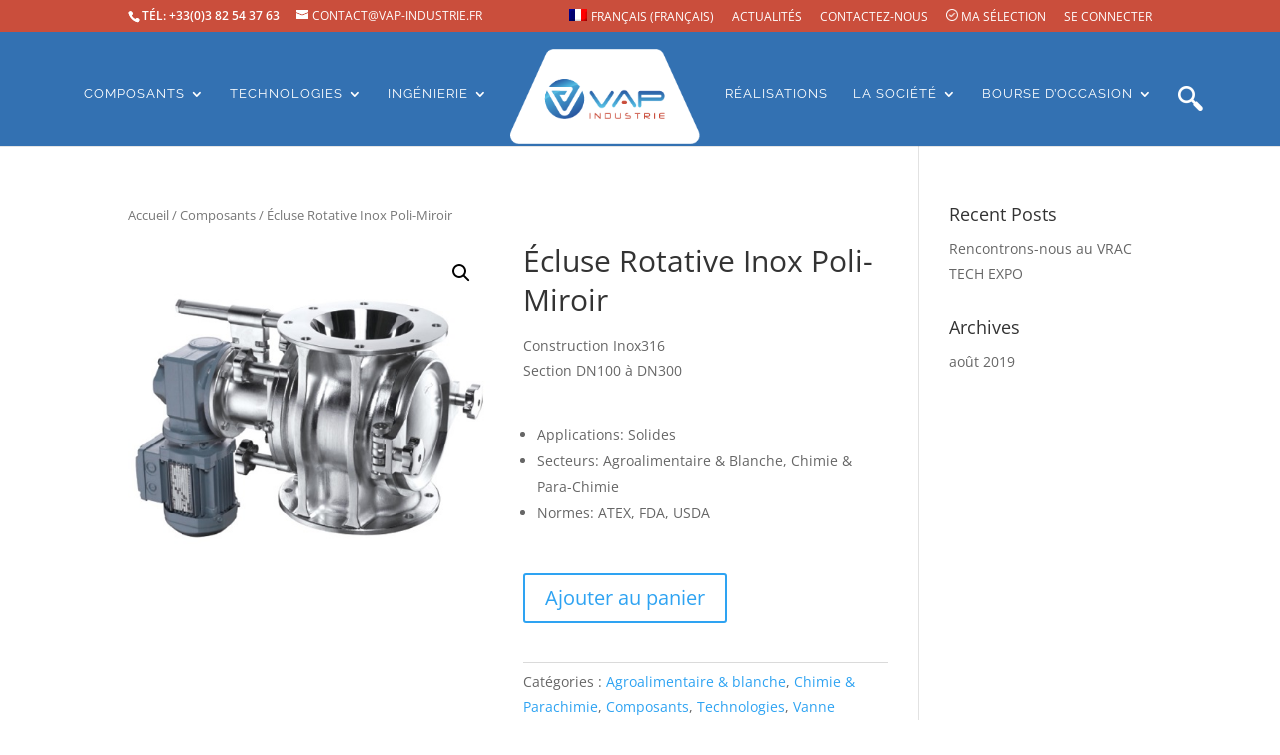

--- FILE ---
content_type: text/css
request_url: https://www.vap-industrie.fr/wp-content/plugins/prdctfltr/includes/css/style.min.css?ver=7.0.4
body_size: 13196
content:
.prdctfltr_wc{position:relative;margin-bottom:35px;clear:both}.prdctfltr_wc:after,.prdctfltr_wc:before{content:'';display:table;clear:both}.prdctfltr_wc .prdctfltr_woocommerce_ordering{position:relative;display:none}.prdctfltr_wc.prdctfltr_always_visible .prdctfltr_woocommerce_ordering{display:block}.prdctfltr_wc.prdctfltr_click_filter .prdctfltr_woocommerce_ordering{display:block}.prdctfltr_wc.prdctfltr_slide .prdctfltr_woocommerce_ordering{display:none}.prdctfltr_wc .prdctfltr_filter_inner{padding:0}.prdctfltr_wc.pf_arrow .prdctfltr_filter_inner{padding:10px 0 0}.prdctfltr_wc.pf_mod_row .prdctfltr_filter_wrapper .prdctfltr_filter_inner{margin-left:-10px;margin-right:-10px}.prdctfltr_wc.pf_mod_row .prdctfltr_filter_wrapper{margin-left:10px;margin-right:10px}.prdctfltr_wc.pf_mod_row .prdctfltr_filter_inner .prdctfltr_filter{float:none;display:inline-block;vertical-align:top;padding-right:10px;padding-left:10px;margin-right:-4px}.prdctfltr_wc a{text-decoration:none;outline:0}.prdctfltr_wc .prdctfltr_filter_title{display:block;font-weight:600;font-size:16px;line-height:24px;margin-bottom:20px}.prdctfltr_wc .prdctfltr_filter_title .prdctfltr_woocommerce_filter{display:inline-block;font-size:24px;line-height:24px;height:24px;margin-left:-1px;margin-right:7px;position:relative;top:2.5px}.prdctfltr_wc .prdctfltr_filter_title .prdctfltr_woocommerce_filter.pf_ajax_loading.pf_ajax_hearts{width:36px}.prdctfltr_wc .prdctfltr_filter_title .prdctfltr_woocommerce_filter img{display:inline-block;line-height:24px;height:24px;width:auto;vertical-align:middle;margin-left:1px}.prdctfltr_wc .prdctfltr_filter_title>span.prdctfltr_woocommerce_filter_title{max-width:150px;overflow:hidden;white-space:nowrap;text-overflow:ellipsis;cursor:pointer}.prdctfltr_always_visible.prdctfltr_wc .prdctfltr_filter_title>span.prdctfltr_woocommerce_filter_title{cursor:unset!important}.prdctfltr_wc .prdctfltr_terms_customized_select .prdctfltr_description,.prdctfltr_wc.pf_default_select .prdctfltr_description,.prdctfltr_wc.pf_select .prdctfltr_description{margin-top:10px;margin-bottom:0}.prdctfltr_wc .prdctfltr_description{font-size:90%;margin-bottom:10px}.prdctfltr_drillback .prdctfltr_checkboxes .prdctfltr_hiddenparent,.prdctfltr_subonlyback .prdctfltr_checkboxes .prdctfltr_hiddenparent{visibility:hidden;overflow:hidden;height:0}.prdctfltr_drill .prdctfltr_checkboxes>.prdctfltr_sub:first-child,.prdctfltr_drillback .prdctfltr_checkboxes>.prdctfltr_sub:first-child,.prdctfltr_subonly .prdctfltr_checkboxes>.prdctfltr_sub:first-child,.prdctfltr_subonlyback .prdctfltr_checkboxes>.prdctfltr_sub:first-child{margin-left:0;display:block}.prdctfltr_drill .prdctfltr_checkboxes .prdctfltr-plus,.prdctfltr_drillback .prdctfltr_checkboxes .prdctfltr-plus{display:none}.prdctfltr_checkboxes .prdctfltr-plus{padding-left:6px;z-index:1;position:relative;float:right;font-size:15px;line-height:inherit;color:#aaa;max-height:24px}.prdctfltr_side_lables.prdctfltr_terms_customized.prdctfltr_terms_customized_color .prdctfltr_checkboxes .prdctfltr-plus,.prdctfltr_side_lables.prdctfltr_terms_customized.prdctfltr_terms_customized_image .prdctfltr_checkboxes .prdctfltr-plus{line-height:inherit}.prdctfltr_terms_customized_color .prdctfltr_checkboxes .prdctfltr_sub,.prdctfltr_terms_customized_image .prdctfltr_checkboxes .prdctfltr_sub,.prdctfltr_terms_customized_text .prdctfltr_checkboxes .prdctfltr_sub{margin-top:0;margin-left:0}.prdctfltr_terms_customized_text .prdctfltr_checkboxes .prdctfltr-plus{float:none}.prdctfltr_checkboxes .prdctfltr_customize_round .prdctfltr-plus,.prdctfltr_terms_customized_color:not(.prdctfltr_side_lables) .prdctfltr_checkboxes .prdctfltr-plus,.prdctfltr_terms_customized_image:not(.prdctfltr_side_lables) .prdctfltr_checkboxes .prdctfltr-plus{position:absolute;bottom:-1px;right:-1px;width:16px;line-height:14px!important;height:14px;text-align:center;background-color:#fff;border:1px solid #aaa;color:#aaa;padding:0;border-radius:2px}.prdctfltr_hierarchy_circle .prdctfltr_checkboxes i.prdctfltr-plus:before{content:'\f007'}.prdctfltr_hierarchy_circle .prdctfltr_checkboxes .prdctfltr_show_subs i.prdctfltr-plus:before{content:'\f008'}.prdctfltr_hierarchy_filled .prdctfltr_checkboxes i.prdctfltr-plus:before{content:'\f018'}.prdctfltr_hierarchy_filled .prdctfltr_checkboxes .prdctfltr_show_subs i.prdctfltr-plus:before{content:'\f017'}.prdctfltr_hierarchy_lined .prdctfltr_checkboxes i.prdctfltr-plus:before{content:'\f016'}.prdctfltr_hierarchy_lined .prdctfltr_checkboxes .prdctfltr_show_subs i.prdctfltr-plus:before{content:'\f015'}.prdctfltr_hierarchy_arrow .prdctfltr_checkboxes i.prdctfltr-plus:before{content:'\f004'}.prdctfltr_hierarchy_arrow .prdctfltr_checkboxes .prdctfltr_show_subs i.prdctfltr-plus:before{content:'\f005'}.prdctfltr_wc.prdctfltr_maxheight .prdctfltr_add_scroll{overflow-y:auto;overflow-x:hidden}.prdctfltr_wc .prdctfltr_filter.prdctfltr_range .prdctfltr_add_scroll{overflow:visible;padding-bottom:20px!important}.prdctfltr_wc.pf_mod_row.prdctfltr_scroll_default .prdctfltr_woocommerce_ordering .prdctfltr_filter_wrapper{white-space:nowrap}.prdctfltr_wc.pf_mod_row.prdctfltr_scroll_default .prdctfltr_woocommerce_ordering .prdctfltr_filter_inner{margin-left:-10px;margin-right:-10px}.prdctfltr_wc.pf_mod_row.pf_arrow .prdctfltr_woocommerce_ordering .prdctfltr_filter_inner{margin-left:0;margin-right:0}.prdctfltr_wc.pf_mod_row.prdctfltr_scroll_active .prdctfltr_woocommerce_ordering .prdctfltr_filter_wrapper{white-space:nowrap}.prdctfltr_wc.pf_mod_row.prdctfltr_scroll_active .prdctfltr_woocommerce_ordering .prdctfltr_filter_inner{overflow-x:auto}.prdctfltr_wc.prdctfltr_maxheight .prdctfltr_woocommerce_ordering .prdctfltr_filter_wrapper .prdctfltr_filter{white-space:normal}.prdctfltr_wc.pf_mode_row .prdctfltr_filter{float:none;display:inline-block;margin-right:-4px}.prdctfltr_wc .prdctfltr_buttons{margin-top:20px;padding:0 10px 0}.prdctfltr_wc.prdctfltr_wc_regular .prdctfltr_buttons label{display:inline-block;line-height:20px;vertical-align:middle}.prdctfltr_wc .prdctfltr_buttons:first-child{margin-top:0;margin-bottom:20px}.prdctfltr_wc .prdctfltr_filter_wrapper+.prdctfltr_buttons{padding:0 10px}.prdctfltr_wc.pf_sidebar .prdctfltr_buttons,.prdctfltr_wc.pf_sidebar_css .prdctfltr_buttons,.prdctfltr_wc.pf_sidebar_css_right .prdctfltr_buttons,.prdctfltr_wc.pf_sidebar_right .prdctfltr_buttons{padding:0 20px 20px}.prdctfltr_wc .prdctfltr_buttons label{position:relative}.prdctfltr_wc .prdctfltr_buttons label,.prdctfltr_wc .prdctfltr_buttons span{display:inline-block;line-height:1;vertical-align:middle}.prdctfltr_wc .prdctfltr_buttons label input{position:absolute;top:0;left:0;width:100%;height:100%;opacity:0;margin:0;padding:0;cursor:pointer}.prdctfltr_filter{vertical-align:top}.prdctfltr_filter .prdctfltr_regular_title{display:block;font-weight:600;line-height:26px;padding-bottom:5px}.prdctfltr_filter .prdctfltr_regular_title{white-space:nowrap;overflow:hidden;text-overflow:ellipsis}.prdctfltr_clear{clear:both!important;width:100%!important;display:block!important;margin:0!important}.prdctfltr-down,.prdctfltr-up{display:none}.pf_default_select .prdctfltr-down,.pf_default_select .prdctfltr-up,.pf_select .prdctfltr-down,.pf_select .prdctfltr-up,.prdctfltr_terms_customized_select .prdctfltr-down,.prdctfltr_terms_customized_select .prdctfltr-up{display:block}.pf_default_select .prdctfltr_filter .prdctfltr_regular_title,.pf_select .prdctfltr_filter .prdctfltr_regular_title{overflow:hidden;border:1px solid #ddd;background-color:#fff;padding:10px 15px;padding-right:32px;white-space:nowrap;text-overflow:ellipsis;-webkit-box-sizing:border-box;-moz-box-sizing:border-box;-ms-box-sizing:border-box;-o-box-sizing:border-box;cursor:pointer;color:#444}.pf_default_select .prdctfltr_filter_wrapper,.pf_select .prdctfltr_filter_wrapper{margin-bottom:-10px}.prdctfltr_title_added{color:#80c40f}.prdctfltr_mobile,.prdctfltr_mobile_hide,.prdctfltr_mobile_show{display:none}.prdctfltr_add_inputs{display:none}.pf_mod_row .prdctfltr_woocommerce_filter_submit{margin-left:0!important}.pf_mod_row .mCustomScrollBox .prdctfltr_filter{margin-bottom:0!important}.pf_mod_row .prdctfltr_checkboxes{white-space:normal}.prdctfltr_wc.pf_mod_row .mCSB_scrollTools_horizontal{display:block!important}.prdctfltr_result_count{float:right}.prdctfltr_wc .pf_range_val{display:none}.prdctfltr_sc_products:after,.prdctfltr_sc_products:before{content:'';display:table;clear:both}.prdctfltr_woocommerce_ordering>span{display:inline-block;margin-left:12px}.prdctfltr_woocommerce_ordering label{cursor:pointer}.prdctfltr_filter label{font-size:90%;line-height:24px;display:block}.prdctfltr_wc .prdctfltr_woocommerce_ordering .prdctfltr_filter_wrapper input[type=checkbox]{position:relative;display:none!important;visibility:hidden!important;width:0!important;height:0!important;z-index:-1}.prdctfltr_wc .prdctfltr_woocommerce_ordering .prdctfltr_filter label>span{position:relative;line-height:24px}.prdctfltr_wc.prdctfltr_round .prdctfltr_filter label>span:before{content:'';display:inline-block;width:9px;height:9px;padding:0;border-radius:50%;border:1px double #ccc;margin-top:3px;margin-bottom:6px;margin-right:12px;vertical-align:middle;box-sizing:content-box;background-color:#fff}.prdctfltr_wc.prdctfltr_round .prdctfltr_filter label.prdctfltr_active>span:before{content:'';display:inline-block;width:5px;height:5px;padding:0;border-radius:50%;border:3px double #777;margin-top:3px;margin-right:12px;box-sizing:content-box}.prdctfltr_wc.prdctfltr_square .prdctfltr_filter label>span:before{content:'';display:inline-block;width:9px;height:9px;padding:0;border:1px double #ccc;margin-top:3px;margin-bottom:6px;margin-right:12px;vertical-align:middle;box-sizing:content-box;background-color:#fff}.prdctfltr_wc.prdctfltr_square .prdctfltr_filter label.prdctfltr_active>span:before{content:'';display:inline-block;width:5px;height:5px;padding:0;border:3px double #777;margin-top:3px;margin-right:12px;box-sizing:content-box}.prdctfltr_wc.prdctfltr_bold .prdctfltr_filter label.prdctfltr_active>span:before{content:''}.prdctfltr_wc .prdctfltr_filter label.prdctfltr_active>span .prdctfltr_count{font-weight:400;color:#888}.prdctfltr_wc .prdctfltr_filter label.prdctfltr_active>span{font-weight:600}.prdctfltr_wc.prdctfltr_checkbox .prdctfltr_filter label>span:before{content:'';display:inline-block;width:9px;height:9px;padding:0;border:1px double #ccc;margin-top:3px;margin-bottom:6px;margin-right:12px;vertical-align:middle;box-sizing:content-box;background-color:#fff}.prdctfltr_wc.prdctfltr_checkbox .prdctfltr_filter.prdctfltr_terms_customized.prdctfltr_terms_customized_select label.prdctfltr_active>span:after{content:'\f014'!important}.prdctfltr_wc.prdctfltr_checkbox .prdctfltr_filter.prdctfltr_terms_customized label.prdctfltr_active>span:after{content:''!important}.prdctfltr_wc.prdctfltr_checkbox .prdctfltr_filter label.prdctfltr_active>span:after{content:'\f014'!important;position:absolute;top:0;left:0;font-family:prdctfltr;font-size:14px;line-height:18px;vertical-align:middle}.prdctfltr_wc.prdctfltr_system .prdctfltr_filter label>span:before{display:none}.prdctfltr_wc.prdctfltr_system .prdctfltr_woocommerce_ordering .prdctfltr_filter input[type=checkbox]{display:inline-block!important;vertical-align:middle!important;visibility:visible!important;width:auto!important;height:auto!important;z-index:1!important}.prdctfltr_wc.prdctfltr_system .prdctfltr_woocommerce_ordering .prdctfltr_filter.prdctfltr_terms_customized_select label input[type=checkbox]+span,.prdctfltr_wc.prdctfltr_system .prdctfltr_woocommerce_ordering .prdctfltr_filter.prdctfltr_text label input[type=checkbox]+span{margin-left:-15px;padding-left:20px}.prdctfltr_sale label{font-size:90%}.prdctfltr_wc .prdctfltr_sale{margin-right:6px}.prdctfltr_wc.prdctfltr_click_filter .prdctfltr_sale{margin-top:0}.prdctfltr-widget .prdctfltr_wc .prdctfltr_sale{display:block}.prdctfltr_woocommerce_ordering .prdctfltr_sale span:before{content:'\f003';font-family:prdctfltr;vertical-align:middle;font-size:24px;line-height:20px;margin-right:2px;width:24px;display:inline-block;text-align:center}.prdctfltr_woocommerce_ordering .prdctfltr_sale label.prdctfltr_active span:before{color:#fe4641}span.prdctfltr_instock label{font-size:90%}.prdctfltr_wc span.prdctfltr_instock{margin-right:6px}.prdctfltr_wc.prdctfltr_click_filter span.prdctfltr_instock{margin-top:0}.prdctfltr-widget .prdctfltr_wc span.prdctfltr_instock{display:block}.prdctfltr_woocommerce_ordering span.prdctfltr_instock span:before{content:'\f012';font-family:prdctfltr;vertical-align:middle;font-size:22px;line-height:20px;margin-right:2px;width:24px;display:inline-block;text-align:center}.prdctfltr_woocommerce_ordering span.prdctfltr_instock label.prdctfltr_active span:before{color:#fe4641}span.prdctfltr_reset label{font-size:90%}.prdctfltr_wc span.prdctfltr_reset{margin-right:6px}.prdctfltr_wc.prdctfltr_click_filter span.prdctfltr_reset{margin-top:0}.prdctfltr-widget .prdctfltr_wc span.prdctfltr_reset{display:block}.prdctfltr_woocommerce_ordering span.prdctfltr_reset span:before{content:'\f013';font-family:prdctfltr;vertical-align:middle;font-size:20px;line-height:20px;margin-right:3px;width:24px;display:inline-block;text-align:center}.prdctfltr_woocommerce_ordering span.prdctfltr_reset label.prdctfltr_active span:before{color:#fe4641}.prdctfltr_woocommerce.prdctfltr_wc.prdctfltr_always_visible .prdctfltr_woocommerce_ordering{display:block}.prdctfltr_overlay{position:fixed;top:0;right:0;bottom:0;left:0;background-color:#000;opacity:0;z-index:2000;cursor:pointer}.prdctfltr_woocommerce .prdctfltr_filter{position:relative;float:left;display:block;padding-left:10px;padding-right:10px;padding-bottom:10px;box-sizing:border-box;-webkit-box-sizing:border-box;-moz-box-sizing:border-box;-ms-box-sizing:border-box;-o-box-sizing:border-box}.prdctfltr_woocommerce .prdctfltr_woocommerce_ordering{margin-left:-10px;margin-right:-10px}.prdctfltr_woocommerce.pf_default .prdctfltr_woocommerce_ordering{position:relative;top:100%;left:0;padding:0;display:none}.prdctfltr_woocommerce.pf_default .prdctfltr_filter_wrapper{margin-bottom:0}.prdctfltr_woocommerce.pf_default .prdctfltr_woocommerce_filter_submit{margin-right:12px}.prdctfltr_woocommerce.pf_arrow .prdctfltr_woocommerce_filter{z-index:101}.prdctfltr_woocommerce.pf_arrow .prdctfltr_woocommerce_ordering{position:absolute;top:100%;left:0;width:100%;max-width:960px;padding:10px;background-color:#fafafa;-webkit-box-shadow:0 0 20px 0 rgba(0,0,0,.4);-moz-box-shadow:0 0 20px 0 rgba(0,0,0,.4);box-shadow:0 0 20px 0 rgba(0,0,0,.4);display:none;margin-top:10px;border-radius:2px}.prdctfltr_woocommerce.pf_arrow .prdctfltr_woocommerce_ordering{left:-10px;padding:20px;z-index:100;top:26px}.prdctfltr_woocommerce.pf_arrow .prdctfltr_woocommerce_ordering:before{content:'';position:absolute;top:-28px;left:10px;border:20px solid transparent;border-bottom-color:#fafafa}.prdctfltr_woocommerce.pf_arrow .prdctfltr_woocommerce_ordering .prdctfltr_filter_wrapper{background-color:#fff;box-shadow:0 0 20px -10px #000 inset;padding-top:10px}.prdctfltr_woocommerce.pf_arrow .prdctfltr_woocommerce_ordering .prdctfltr_filter_wrapper .prdctfltr_filter{padding-left:18px;padding-right:18px}.prdctfltr_wc.pf_arrow .prdctfltr_woocommerce_filter_submit{margin-right:12px}.prdctfltr_wc.pf_sidebar .prdctfltr_buttons span label,.prdctfltr_wc.pf_sidebar_css .prdctfltr_buttons span label,.prdctfltr_wc.pf_sidebar_css_right .prdctfltr_buttons span label,.prdctfltr_wc.pf_sidebar_right .prdctfltr_buttons span label,.prdctfltr_wc.prdctfltr_wc_widget .prdctfltr_buttons span label{line-height:20px;margin-top:2px;margin-bottom:2px}.prdctfltr_wc.pf_sidebar .prdctfltr_woocommerce_filter_submit,.prdctfltr_wc.pf_sidebar_css .prdctfltr_woocommerce_filter_submit,.prdctfltr_wc.pf_sidebar_css_right .prdctfltr_woocommerce_filter_submit,.prdctfltr_wc.pf_sidebar_right .prdctfltr_woocommerce_filter_submit,.prdctfltr_wc.prdctfltr_wc_widget .prdctfltr_woocommerce_filter_submit{margin-top:0!important;margin-bottom:20px!important}.prdctfltr_wc .prdctfltr_woocommerce_filter_submit{margin-top:0!important;margin-bottom:0!important}.prdctfltr_wc.pf_arrow .prdctfltr_buttons{padding:0}.prdctfltr_wc.pf_arrow .mCSB_scrollTools.mCSB_scrollTools_horizontal{left:20px;right:20px}.prdctfltr_wc.prdctfltr_woocommerce.pf_select .prdctfltr_filter_title{margin-bottom:20px}.prdctfltr_wc.prdctfltr_woocommerce.pf_select .prdctfltr_filter_inner{padding-bottom:0;overflow:visible}.prdctfltr_wc.prdctfltr_woocommerce.pf_select .prdctfltr_woocommerce_ordering{position:relative;top:100%;left:0;padding:0}.prdctfltr_wc.prdctfltr_woocommerce.pf_select>span span{cursor:pointer}.prdctfltr_wc.pf_mod_row.pf_select .prdctfltr_filter_inner .prdctfltr_filter:first-child{padding-left:10px}.pf_select .prdctfltr_add_scroll,.prdctfltr_terms_customized_select .prdctfltr_add_scroll{overflow:auto}.prdctfltr_wc.prdctfltr_woocommerce.pf_select.prdctfltr_scroll_active .prdctfltr_add_scroll .prdctfltr_checkboxes,.prdctfltr_wc.prdctfltr_woocommerce.pf_select.prdctfltr_scroll_default .prdctfltr_add_scroll .prdctfltr_checkboxes,.prdctfltr_wc_regular.prdctfltr_wc.prdctfltr_woocommerce.prdctfltr_scroll_active .prdctfltr_terms_customized_select .prdctfltr_add_scroll .prdctfltr_checkboxes,.prdctfltr_wc_regular.prdctfltr_wc.prdctfltr_woocommerce.prdctfltr_scroll_default .prdctfltr_terms_customized_select .prdctfltr_add_scroll .prdctfltr_checkboxes{display:block}.prdctfltr_wc.prdctfltr_woocommerce.pf_select.prdctfltr_scroll_active .prdctfltr_add_scroll,.prdctfltr_wc.prdctfltr_woocommerce.pf_select.prdctfltr_scroll_default .prdctfltr_add_scroll,.prdctfltr_wc_regular.prdctfltr_wc.prdctfltr_woocommerce.prdctfltr_scroll_active .prdctfltr_terms_customized_select .prdctfltr_add_scroll,.prdctfltr_wc_regular.prdctfltr_wc.prdctfltr_woocommerce.prdctfltr_scroll_default .prdctfltr_terms_customized_select .prdctfltr_add_scroll{position:absolute;display:none;top:48px;margin-top:-1px;background-color:#fff;width:90%;width:-moz-calc(100% - 20px);width:-webkit-calc(100% - 20px);width:calc(100% - 20px);padding:15px;box-sizing:border-box;-webkit-box-sizing:border-box;-moz-box-sizing:border-box;-ms-box-sizing:border-box;-o-box-sizing:border-box;-webkit-box-shadow:0 0 5px 0 rgba(128,128,128,.2);-moz-box-shadow:0 0 5px 0 rgba(128,128,128,.2);box-shadow:0 0 5px 0 rgba(128,128,128,.2);border:1px solid #ddd;z-index:2}.prdctfltr_wc_regular.prdctfltr_wc.prdctfltr_woocommerce.prdctfltr_scroll_active .prdctfltr_terms_customized_select .prdctfltr_add_scroll,.prdctfltr_wc_regular.prdctfltr_wc.prdctfltr_woocommerce.prdctfltr_scroll_default .prdctfltr_terms_customized_select .prdctfltr_add_scroll{top:42px}.prdctfltr_wc.prdctfltr_woocommerce.pf_select .prdctfltr_woocommerce_filter_submit{margin-right:12px}.prdctfltr_wc.prdctfltr_woocommerce.pf_select i.prdctfltr-down,.prdctfltr_wc.prdctfltr_woocommerce.pf_select i.prdctfltr-up{position:absolute;top:11px;right:18px}.prdctfltr_wc.prdctfltr_woocommerce.pf_select .prdctfltr_filter .prdctfltr_regular_title{cursor:pointer}.prdctfltr_wc.pf_select .prdctfltr_filter_inner{margin-bottom:0}.prdctfltr_wc.pf_select .prdctfltr_filter{margin-bottom:0}.prdctfltr_wc.pf_mod_row.prdctfltr_click_filter.pf_select .prdctfltr_sale{margin-left:10px}.prdctfltr_wc_regular .prdctfltr_terms_customized_select.prdctfltr_filter .prdctfltr-down,.prdctfltr_wc_regular .prdctfltr_terms_customized_select.prdctfltr_filter .prdctfltr-up{display:block}.prdctfltr_wc_regular .prdctfltr_terms_customized_select.prdctfltr_filter .prdctfltr_regular_title{overflow:hidden;border:1px solid #ddd;padding:6px;padding-right:32px;white-space:nowrap;text-overflow:ellipsis;-webkit-box-sizing:border-box;-moz-box-sizing:border-box;-ms-box-sizing:border-box;-o-box-sizing:border-box;cursor:pointer}.prdctfltr_wc_regular .prdctfltr_terms_customized_select.prdctfltr_filter i.prdctfltr-down,.prdctfltr_wc_regular .prdctfltr_terms_customized_select.prdctfltr_filter i.prdctfltr-up{float:right;position:absolute;top:9px;right:18px;z-index:2}.prdctfltr_wc_regular.pf_mod_masonry .prdctfltr_terms_customized_select.prdctfltr_filter i.prdctfltr-down,.prdctfltr_wc_regular.pf_mod_masonry .prdctfltr_terms_customized_select.prdctfltr_filter i.prdctfltr-up{top:10px;right:23px}.prdctfltr_wc.prdctfltr_wc_regular .prdctfltr_terms_customized.prdctfltr_terms_customized_select .prdctfltr_checkboxes label{display:block}.prdctfltr_wc.prdctfltr_wc_regular .prdctfltr_filter.prdctfltr_terms_customized.prdctfltr_terms_customized_select .prdctfltr_checkboxes label>span:before{display:inline-block}body.wc-prdctfltr-active-overlay{position:relative;transition:left .2s,right .2s}.prdctfltr_woocommerce.pf_sidebar .prdctfltr_close_sidebar,.prdctfltr_woocommerce.pf_sidebar_css .prdctfltr_close_sidebar,.prdctfltr_woocommerce.pf_sidebar_css_right .prdctfltr_close_sidebar,.prdctfltr_woocommerce.pf_sidebar_right .prdctfltr_close_sidebar{font-size:16px;line-height:24px;color:#ccc;padding:20px 15px 0;cursor:pointer;text-transform:uppercase}.prdctfltr_woocommerce.pf_sidebar .prdctfltr_woocommerce_ordering,.prdctfltr_woocommerce.pf_sidebar_css .prdctfltr_woocommerce_ordering,.prdctfltr_woocommerce.pf_sidebar_css_right .prdctfltr_woocommerce_ordering,.prdctfltr_woocommerce.pf_sidebar_right .prdctfltr_woocommerce_ordering{position:fixed;top:0;left:-320px;width:320px;height:100%;padding-left:10px;display:none;background-color:#fff;overflow-y:auto;box-sizing:border-box;-webkit-box-sizing:border-box;-moz-box-sizing:border-box;-ms-box-sizing:border-box;-o-box-sizing:border-box;box-shadow:0 3px 15px rgba(0,0,0,.3);z-index:2001;transition:left .2s,right .2s}.wc-prdctfltr-active .prdctfltr_woocommerce.pf_sidebar .prdctfltr_woocommerce_ordering,.wc-prdctfltr-active .prdctfltr_woocommerce.pf_sidebar_css .prdctfltr_woocommerce_ordering{left:0}.prdctfltr_wc.prdctfltr_woocommerce.pf_sidebar_css_right .prdctfltr_woocommerce_ordering,.prdctfltr_wc.prdctfltr_woocommerce.pf_sidebar_right .prdctfltr_woocommerce_ordering{left:auto;right:-320px;padding-left:0}.wc-prdctfltr-active .prdctfltr_wc.prdctfltr_woocommerce.pf_sidebar_css_right .prdctfltr_woocommerce_ordering,.wc-prdctfltr-active .prdctfltr_wc.prdctfltr_woocommerce.pf_sidebar_right .prdctfltr_woocommerce_ordering{right:10px}.prdctfltr_woocommerce.pf_sidebar .prdctfltr_filter_wrapper,.prdctfltr_woocommerce.pf_sidebar_css .prdctfltr_filter_wrapper,.prdctfltr_woocommerce.pf_sidebar_css_right .prdctfltr_filter_wrapper,.prdctfltr_woocommerce.pf_sidebar_right .prdctfltr_filter_wrapper{margin-bottom:0}.prdctfltr_woocommerce.pf_sidebar .prdctfltr_filter,.prdctfltr_woocommerce.pf_sidebar_css .prdctfltr_filter,.prdctfltr_woocommerce.pf_sidebar_css_right .prdctfltr_filter,.prdctfltr_woocommerce.pf_sidebar_right .prdctfltr_filter{width:100%}.prdctfltr_woocommerce.pf_sidebar .prdctfltr_woocommerce_filter_submit,.prdctfltr_woocommerce.pf_sidebar_css .prdctfltr_woocommerce_filter_submit,.prdctfltr_woocommerce.pf_sidebar_css_right .prdctfltr_woocommerce_filter_submit,.prdctfltr_woocommerce.pf_sidebar_right .prdctfltr_woocommerce_filter_submit{margin-bottom:10px}.prdctfltr_woocommerce.pf_sidebar .prdctfltr_filter_inner,.prdctfltr_woocommerce.pf_sidebar_css .prdctfltr_filter_inner,.prdctfltr_woocommerce.pf_sidebar_css_right .prdctfltr_filter_inner,.prdctfltr_woocommerce.pf_sidebar_right .prdctfltr_filter_inner{padding:10px}.prdctfltr_woocommerce.pf_fullscreen .prdctfltr_close_sidebar{font-size:16px;line-height:24px;color:#ccc;padding:0 5px 0;margin-bottom:10px;cursor:pointer;text-transform:uppercase}.prdctfltr_woocommerce.pf_fullscreen .prdctfltr_woocommerce_ordering{position:fixed;top:0;left:0;bottom:0;right:0;width:100%;height:100%;padding:64px 0 64px;display:none;background-color:#fff;box-sizing:border-box;-webkit-box-sizing:border-box;-moz-box-sizing:border-box;-ms-box-sizing:border-box;-o-box-sizing:border-box;box-shadow:0 3px 15px rgba(0,0,0,.3);z-index:2001}.prdctfltr_woocommerce.pf_fullscreen .prdctfltr_woocommerce_ordering .prdctfltr_buttons{padding:0 10px 20px}.prdctfltr_woocommerce.pf_fullscreen .prdctfltr_woocommerce_ordering .prdctfltr_buttons,.prdctfltr_woocommerce.pf_fullscreen .prdctfltr_woocommerce_ordering .prdctfltr_close_sidebar,.prdctfltr_woocommerce.pf_fullscreen .prdctfltr_woocommerce_ordering .prdctfltr_filter_wrapper{max-width:1024px;display:block;margin-left:auto;margin-right:auto;box-sizing:border-box;-webkit-box-sizing:border-box;-moz-box-sizing:border-box;-ms-box-sizing:border-box;-o-box-sizing:border-box}.prdctfltr_woocommerce.pf_fullscreen .prdctfltr_woocommerce_ordering .prdctfltr_filter_wrapper{overflow:hidden;overflow-y:auto}.prdctfltr_woocommerce.pf_fullscreen .prdctfltr_woocommerce_filter_submit{margin-right:12px}.prdctfltr_woocommerce.pf_fullscreen .prdctfltr_woocommerce_ordering{margin-left:0;margin-right:0}.prdctfltr_clearnext+.prdctfltr_filter{clear:both}.prdctfltr_columns_1 .prdctfltr_filter:after,.prdctfltr_columns_1 .prdctfltr_filter:before{content:'';display:table;clear:both}.prdctfltr_filter_inner:after,.prdctfltr_filter_inner:before{content:'';display:table;clear:both}.prdctfltr_columns_1 .prdctfltr_filter{width:100%}.prdctfltr_columns_2 .prdctfltr_filter{width:50%}.prdctfltr_columns_3 .prdctfltr_filter{width:33.33%}.prdctfltr_columns_4 .prdctfltr_filter{width:25%}.prdctfltr_columns_5 .prdctfltr_filter{width:20%}.prdctfltr_columns_6 .prdctfltr_filter{width:16.66%}.prdctfltr_columns_7 .prdctfltr_filter{width:14.28%}.prdctfltr_columns_8 .prdctfltr_filter{width:12.5%}.prdctfltr_columns_9 .prdctfltr_filter{width:11.11%}.prdctfltr_columns_10 .prdctfltr_filter{width:10%}.prdctfltr-widget .prdctfltr_wc .prdctfltr_woocommerce_ordering{display:block}.prdctfltr-widget .prdctfltr_wc .prdctfltr_woocommerce_ordering .prdctfltr_filter{width:100%;padding:0;margin-bottom:20px}.prdctfltr-widget .prdctfltr_add_scroll{margin-bottom:10px}.prdctfltr-widget .prdctfltr_wc .prdctfltr_woocommerce_ordering{margin:0}.prdctfltr-widget .prdctfltr_woocommerce_filter_submit{margin-top:12px}.prdctfltr-widget .prdctfltr_wc.prdctfltr_maxheight .prdctfltr_woocommerce_ordering .prdctfltr_filter_wrapper .prdctfltr_filter{display:block;padding-left:0;margin-right:0}.prdctfltr-widget .prdctfltr_wc.prdctfltr_maxheight .prdctfltr_woocommerce_ordering .prdctfltr_filter_wrapper{white-space:normal;margin-left:0;margin-right:0;overflow:hidden}.prdctfltr-widget .pf_default_select .prdctfltr_add_scroll,.prdctfltr-widget .prdctfltr_terms_customized_select .prdctfltr_add_scroll{display:none}.prdctfltr-widget .prdctfltr_scroll_default .prdctfltr_terms_customized_select .prdctfltr_add_scroll .prdctfltr_checkboxes,.prdctfltr-widget .prdctfltr_scroll_default.pf_default_select .prdctfltr_add_scroll .prdctfltr_checkboxes{padding-top:5px;padding-right:10px;box-sizing:border-box}.prdctfltr-widget .prdctfltr_scroll_active .prdctfltr_terms_customized_select .prdctfltr_add_scroll .prdctfltr_checkboxes,.prdctfltr-widget .prdctfltr_scroll_active.pf_default_select .prdctfltr_add_scroll .prdctfltr_checkboxes{padding-top:5px}.prdctfltr-widget .pf_default_select i.prdctfltr-down,.prdctfltr-widget .pf_default_select i.prdctfltr-up,.prdctfltr-widget .prdctfltr_terms_customized_select i.prdctfltr-down,.prdctfltr-widget .prdctfltr_terms_customized_select i.prdctfltr-up{float:right}.prdctfltr-widget .pf_default_select .prdctfltr_widget_title,.prdctfltr-widget .prdctfltr_terms_customized_select .prdctfltr_widget_title{cursor:pointer;display:block}.prdctfltr-widget .prdctfltr_wc .prdctfltr_filter_inner{overflow:visible}.prdctfltr-widget .prdctfltr_wc .prdctfltr_buttons{margin-left:0!important;margin-right:0!important;padding-left:0!important;padding-right:0!important;margin:20px 0}.prdctfltr-widget .prdctfltr_wc .prdctfltr_buttons span{display:block}.prdctfltr-widget .prdctfltr_wc{position:relative}.prdctfltr-widget .prdctfltr_wc .prdctfltr_loader{position:absolute;top:0;right:0;height:30px;width:auto}.prdctfltr-widget .prdctfltr_wc .prdctfltr_filter_wrapper+.prdctfltr_buttons{margin:30px 0 0}.prdctfltr-widget .prdctfltr_wc .prdctfltr_woocommerce_filter_submit{margin-top:0;margin-bottom:20px}.prdctfltr-widget .prdctfltr_wc .prdctfltr_filter:last-child{margin-bottom:0}.pf_adptv_default.prdctfltr_adoptive .pf_adoptive_hide{display:none!important}.pf_adptv_unclick.prdctfltr_adoptive .pf_adoptive_hide{display:block;opacity:.5!important;cursor:default!important}.prdctfltr_woocommerce .prdctfltr_inline.pf_adptv_unclick.prdctfltr_adoptive .pf_adoptive_hide,//.pf_adptv_unclick div.pf_attr_img .pf_adoptive_hide{position:relative!important;display:inline-block!important}.pf_adptv_click.prdctfltr_adoptive .pf_adoptive_hide{display:block;opacity:.5!important}.prdctfltr_woocommerce .prdctfltr_inline .prdctfltr_checkboxes .prdctfltr_sub{margin-left:0}.prdctfltr_filter_wrapper.mCustomScrollbar{padding-bottom:0}.prdctfltr_woocommerce.pf_arrow .prdctfltr_filter_wrapper.mCustomScrollbar{padding-bottom:10px}.prdctfltr_wc .mCSB_scrollTools_horizontal{margin:0}.prdctfltr_wc .mCS_no_scrollbar>div,.prdctfltr_wc .mCS_no_scrollbar>div>div{overflow:visible!important}.prdctfltr_wc .prdctfltr_filter.prdctfltr_range .prdctfltr_checkboxes input{position:absolute!important;display:block!important;top:0!important;left:0!important;width:0!important;height:0!important;font-size:0!important;line-height:0!important;padding:0!important;margin:0!important;outline:0!important;z-index:-9999!important;background:0 0!important;border-style:solid!important;border-color:transparent!important}.prdctfltr_woocommerce .prdctfltr_filter .prdctfltr_search_terms{position:relative;display:block;margin-top:0;margin-bottom:10px}.prdctfltr_woocommerce .prdctfltr_filter .prdctfltr_search_terms i{font-size:16px;opacity:.33;width:20px;margin-right:-24px;position:relative;display:inline-block;text-align:center;padding:0 0 0 4px;color:#666;color:rgba(0,0,0,.5)}.prdctfltr_woocommerce .prdctfltr_filter .prdctfltr_search_terms .prdctfltr_search_terms_input{display:inline-block!important;width:100%!important;padding-left:25px!important;box-sizing:border-box!important}.prdctfltr_search .prdctfltr_checkboxes{position:relative}.prdctfltr_search .prdctfltr_checkboxes span{display:none}input.pf_search{width:100%;margin:0!important;box-sizing:border-box}.pf_search_trigger{position:absolute;top:0;right:0;height:100%;width:32px;background:url(../images/checked.svg) center center no-repeat;background-size:20px;display:none}.prdctfltr_tooltip{position:absolute!important;bottom:100%;left:50%;margin-left:-50px;margin-bottom:0;width:100px!important;max-height:0;font-size:12px;line-height:14px;text-align:center;box-sizing:border-box;overflow:hidden;padding-bottom:10px;z-index:1;opacity:0;transition:all 150ms ease-in-out}.prdctfltr_tooltip *{box-sizing:border-box}.prdctfltr_tooltip>span{display:inline-block;position:relative;height:auto;width:auto;max-width:100%;min-width:32px;background-color:#222;color:#fff;border-radius:3px;padding:3px 6px}.prdctfltr_tooltip>span:after{content:'';border:10px solid transparent;border-top-color:#222;width:1px;height:1px;position:absolute;left:50%;bottom:-20px;margin-left:-10px}.prdctfltr_hover .prdctfltr_tooltip{max-height:300px;margin-bottom:5px;opacity:1}.prdctfltr_error{display:block;border:1px solid rgba(0,0,0,.1);border-radius:3px;background-color:#fcc2c2;width:100%;margin-bottom:20px}.prdctfltr_error small{display:block;padding:10px;font-size:12px;line-height:15px}div.products h1.prdctfltr_not_found{margin-bottom:20px;color:#ccc;font-size:24px;line-height:28px}.prdctfltr_woocommerce .prdctfltr_reset_this{animation:none;animation-delay:0;animation-direction:normal;animation-duration:0;animation-fill-mode:none;animation-iteration-count:1;animation-name:none;animation-play-state:running;animation-timing-function:ease;backface-visibility:visible;background:0;background-attachment:scroll;background-clip:border-box;background-color:transparent;background-image:none;background-origin:padding-box;background-position:0 0;background-position-x:0;background-position-y:0;background-repeat:repeat;background-size:auto auto;border:0;border-style:none;border-width:medium;border-color:inherit;border-bottom:0;border-bottom-color:inherit;border-bottom-left-radius:0;border-bottom-right-radius:0;border-bottom-style:none;border-bottom-width:medium;border-collapse:separate;border-image:none;border-left:0;border-left-color:inherit;border-left-style:none;border-left-width:medium;border-radius:0;border-right:0;border-right-color:inherit;border-right-style:none;border-right-width:medium;border-spacing:0;border-top:0;border-top-color:inherit;border-top-left-radius:0;border-top-right-radius:0;border-top-style:none;border-top-width:medium;bottom:auto;box-shadow:none;box-sizing:content-box;caption-side:top;clear:none;clip:auto;color:inherit;columns:auto;column-count:auto;column-fill:balance;column-gap:normal;column-rule:medium none currentColor;column-rule-color:currentColor;column-rule-style:none;column-rule-width:none;column-span:1;column-width:auto;content:normal;counter-increment:none;counter-reset:none;cursor:auto;direction:ltr;display:inline;empty-cells:show;float:none;font:normal;font-size:medium;font-style:normal;font-variant:normal;font-weight:400;height:auto;hyphens:none;left:auto;letter-spacing:normal;line-height:normal;list-style:none;list-style-image:none;list-style-position:outside;list-style-type:disc;margin:0;margin-bottom:0;margin-left:0;margin-right:0;margin-top:0;max-height:none;max-width:none;min-height:0;min-width:0;opacity:1;orphans:0;outline:0;outline-color:invert;outline-style:none;outline-width:medium;overflow:visible;overflow-x:visible;overflow-y:visible;padding:0;padding-bottom:0;padding-left:0;padding-right:0;padding-top:0;page-break-after:auto;page-break-before:auto;page-break-inside:auto;perspective:none;perspective-origin:50% 50%;position:static;quotes:'\201C' '\201D' '\2018' '\2019';right:auto;tab-size:8;table-layout:auto;text-align:inherit;text-align-last:auto;text-decoration:none;text-decoration-color:inherit;text-decoration-line:none;text-decoration-style:solid;text-indent:0;text-shadow:none;text-transform:none;top:auto;transform:none;transform-style:flat;transition:none;transition-delay:0s;transition-duration:0s;transition-property:none;transition-timing-function:ease;unicode-bidi:normal;vertical-align:baseline;visibility:visible;white-space:normal;widows:0;width:auto;word-spacing:normal;z-index:auto}@media (max-width:900px){.prdctfltr_wc.prdctfltr_wc_regular.prdctfltr_woocommerce.pf_arrow .prdctfltr_woocommerce_ordering,.prdctfltr_wc.prdctfltr_wc_regular.prdctfltr_woocommerce.pf_default .prdctfltr_woocommerce_ordering,.prdctfltr_wc.prdctfltr_wc_regular.prdctfltr_woocommerce.pf_select .prdctfltr_woocommerce_ordering{margin:0 -10px!important}.prdctfltr_wc.prdctfltr_wc_regular.prdctfltr_woocommerce.pf_arrow .prdctfltr_woocommerce_ordering .prdctfltr_filter,.prdctfltr_wc.prdctfltr_wc_regular.prdctfltr_woocommerce.pf_default .prdctfltr_woocommerce_ordering .prdctfltr_filter,.prdctfltr_wc.prdctfltr_wc_regular.prdctfltr_woocommerce.pf_fullscreen .prdctfltr_woocommerce_ordering .prdctfltr_filter,.prdctfltr_wc.prdctfltr_wc_regular.prdctfltr_woocommerce.pf_select .prdctfltr_woocommerce_ordering .prdctfltr_filter{float:left!important;display:block!important;width:50%!important;padding:0 10px!important;margin-right:-4px!important;margin-bottom:0}.prdctfltr_wc.prdctfltr_wc_regular.prdctfltr_woocommerce .prdctfltr_woocommerce_ordering .prdctfltr_single_filter .prdctfltr_filter{float:left!important;display:block!important;width:100%!important;margin-right:0!important;margin-bottom:0}.prdctfltr_wc.prdctfltr_wc_regular.prdctfltr_woocommerce .prdctfltr_woocommerce_ordering .prdctfltr_filter_inner{white-space:normal}.prdctfltr_wc.prdctfltr_wc_regular.prdctfltr_woocommerce.pf_mod_row .prdctfltr_filter_inner{width:auto!important;margin:0 -36px 0 0}.prdctfltr_wc.prdctfltr_wc_regular.prdctfltr_woocommerce.pf_mod_row .mCSB_scrollTools_horizontal{display:none!important}.prdctfltr_wc.prdctfltr_wc_regular.prdctfltr_woocommerce.pf_mod_row .mCSB_container{width:auto!important}.prdctfltr_wc.prdctfltr_wc_regular.prdctfltr_woocommerce .prdctfltr_woocommerce_ordering .prdctfltr_clear{display:none!important}.prdctfltr_wc.prdctfltr_wc_regular.prdctfltr_woocommerce .prdctfltr_woocommerce_ordering .prdctfltr_clear:last-child{display:block!important}.prdctfltr_wc.prdctfltr_wc_regular.prdctfltr_woocommerce .prdctfltr_woocommerce_filter_submit{margin-bottom:12px}.prdctfltr_wc.prdctfltr_wc_regular.prdctfltr_woocommerce.woocommerce.pf_select .prdctfltr_filter{margin-bottom:10px}.prdctfltr_wc.prdctfltr_wc_regular.prdctfltr_woocommerce.pf_arrow .prdctfltr_woocommerce_ordering{width:auto}.prdctfltr_woocommerce.prdctfltr_wc_regular.pf_fullscreen .prdctfltr_woocommerce_ordering{padding-top:64px!important}}@media (max-width:640px){.prdctfltr_wc.prdctfltr_wc_regular.prdctfltr_woocommerce.pf_arrow .prdctfltr_woocommerce_ordering,.prdctfltr_wc.prdctfltr_wc_regular.prdctfltr_woocommerce.pf_default .prdctfltr_woocommerce_ordering,.prdctfltr_wc.prdctfltr_wc_regular.prdctfltr_woocommerce.pf_select .prdctfltr_woocommerce_ordering{margin:0}.prdctfltr_wc.prdctfltr_wc_regular.prdctfltr_woocommerce.pf_arrow .prdctfltr_woocommerce_ordering .prdctfltr_filter,.prdctfltr_wc.prdctfltr_wc_regular.prdctfltr_woocommerce.pf_default .prdctfltr_woocommerce_ordering .prdctfltr_filter,.prdctfltr_wc.prdctfltr_wc_regular.prdctfltr_woocommerce.pf_fullscreen .prdctfltr_woocommerce_ordering .prdctfltr_filter,.prdctfltr_wc.prdctfltr_wc_regular.prdctfltr_woocommerce.pf_select .prdctfltr_woocommerce_ordering .prdctfltr_filter{float:left!important;display:block!important;width:100%!important;padding:0;margin-right:0;margin-bottom:0}.prdctfltr_wc.prdctfltr_wc_regular.prdctfltr_woocommerce .prdctfltr_woocommerce_ordering .prdctfltr_filter_inner{white-space:normal}.prdctfltr_wc.prdctfltr_wc_regular.prdctfltr_woocommerce.pf_mod_row .prdctfltr_filter_inner{width:auto!important;margin:0 -36px 0 0}.prdctfltr_wc.prdctfltr_wc_regular.prdctfltr_woocommerce.pf_mod_row .mCSB_scrollTools_horizontal{display:none!important}.prdctfltr_wc.prdctfltr_wc_regular.prdctfltr_woocommerce.pf_mod_row .mCSB_container{width:auto!important}.prdctfltr_wc.prdctfltr_wc_regular.prdctfltr_woocommerce .prdctfltr_woocommerce_ordering .prdctfltr_clear{display:none!important}.prdctfltr_wc.prdctfltr_wc_regular.prdctfltr_woocommerce .prdctfltr_woocommerce_ordering .prdctfltr_clear:last-child{display:block!important}.prdctfltr_wc.prdctfltr_wc_regular.prdctfltr_woocommerce .prdctfltr_woocommerce_filter_submit{margin-bottom:12px}.prdctfltr_wc.prdctfltr_wc_regular.prdctfltr_woocommerce.woocommerce.pf_select .prdctfltr_filter{margin-bottom:10px}.prdctfltr_wc.prdctfltr_wc_regular.prdctfltr_woocommerce.pf_arrow .prdctfltr_woocommerce_ordering{width:auto}.prdctfltr_woocommerce.prdctfltr_wc_regular.pf_fullscreen .prdctfltr_woocommerce_ordering{padding-top:64px!important}.prdctfltr_woocommerce.prdctfltr_wc_regular.pf_fullscreen .prdctfltr_filter_wrapper{margin-right:-10px!important}}.prdctfltr_wc .prdctfltr_terms_customized_color .prdctfltr_checkboxes label,.prdctfltr_wc .prdctfltr_terms_customized_image .prdctfltr_checkboxes label,.prdctfltr_wc .prdctfltr_terms_customized_text .prdctfltr_checkboxes label{display:inline-block;vertical-align:top}.prdctfltr_wc .prdctfltr_filter.prdctfltr_terms_customized .prdctfltr_checkboxes label>span:before{display:none}.prdctfltr_wc .prdctfltr_filter.prdctfltr_terms_customized.prdctfltr_terms_customized_select .prdctfltr_checkboxes label>span:before{display:inline-block}.prdctfltr_terms_customized_color .prdctfltr_customize,.prdctfltr_terms_customized_image .prdctfltr_customize,.prdctfltr_terms_customized_text .prdctfltr_customize{position:relative;display:block;margin:0 5px 5px 0}.prdctfltr_customize_background .prdctfltr-plus{color:#fff!important}.prdctfltr_customize_background{color:#fff;padding:3px 10px}.prdctfltr_customize_border{border:1px solid transparent;border-radius:2px;padding:3px 10px;box-sizing:border-box}.prdctfltr_customize_round .prdctfltr_customize_name{line-height:42px;display:block;white-space:nowrap;text-overflow:ellipsis;overflow:hidden}.prdctfltr_customize_round{width:42px;height:42px;padding:3px;text-align:center;color:#fff}.prdctfltr_customize_block{padding:3px;border:1px solid #ccc}.prdctfltr_customize_block .prdctfltr_customize_color{display:block;width:42px;height:42px}.prdctfltr_customize_block .prdctfltr_customize_image{display:block}.prdctfltr_customize_block .prdctfltr_customize_image img{display:block;height:42px;width:auto;margin:0 auto}.prdctfltr_terms_customized_color .prdctfltr_customize_block{background-color:#fff}.prdctfltr_terms_customized_image .prdctfltr_customize_block>.prdctfltr_customize_image,.prdctfltr_terms_customized_image .prdctfltr_customize_block>.prdctfltr_customize_image_text{background-color:#fff}.prdctfltr_wc .prdctfltr_side_lables.prdctfltr_terms_customized.prdctfltr_terms_customized_color .prdctfltr_checkboxes label{display:block}.prdctfltr_wc .prdctfltr_side_lables.prdctfltr_terms_customized.prdctfltr_terms_customized_color .prdctfltr_checkboxes label.prdctfltr_active .prdctfltr_customize_block{box-shadow:none}.prdctfltr_wc .prdctfltr_side_lables.prdctfltr_terms_customized.prdctfltr_terms_customized_color .prdctfltr_customize_block{padding:0;border:0}.prdctfltr_wc .prdctfltr_side_lables.prdctfltr_terms_customized.prdctfltr_terms_customized_color .prdctfltr_customize_block .prdctfltr_customize_color_text{display:inline-block;vertical-align:middle;padding:3px;border:1px solid #ccc;width:42px;height:42px;box-sizing:content-box}.prdctfltr_wc .prdctfltr_side_lables.prdctfltr_terms_customized.prdctfltr_terms_customized_color label.prdctfltr_active .prdctfltr_customize_block .prdctfltr_customize_color_text{border:2px solid #222;padding:2px;box-shadow:0 4px 9px -3px rgba(0,0,0,.3)}.prdctfltr_wc .prdctfltr_side_lables.prdctfltr_terms_customized.prdctfltr_terms_customized_color .prdctfltr_customize_block .prdctfltr_customize_color_text span{display:block;width:100%;height:100%}.prdctfltr_wc .prdctfltr_side_lables.prdctfltr_terms_customized.prdctfltr_terms_customized_color .prdctfltr_customize_block .prdctfltr_customize_color_text_tip{margin-left:12px;vertical-align:middle}.prdctfltr_wc .prdctfltr_side_lables.prdctfltr_terms_customized.prdctfltr_terms_customized_image .prdctfltr_checkboxes label{display:block}.prdctfltr_wc .prdctfltr_side_lables.prdctfltr_terms_customized.prdctfltr_terms_customized_image .prdctfltr_checkboxes label.prdctfltr_active .prdctfltr_customize_block{box-shadow:none}.prdctfltr_wc .prdctfltr_side_lables.prdctfltr_terms_customized.prdctfltr_terms_customized_image .prdctfltr_customize_block{padding:0;border:0}.prdctfltr_wc .prdctfltr_side_lables.prdctfltr_terms_customized.prdctfltr_terms_customized_image .prdctfltr_customize_block .prdctfltr_customize_image_text{display:inline-block;vertical-align:middle}.prdctfltr_wc .prdctfltr_side_lables.prdctfltr_terms_customized.prdctfltr_terms_customized_image .prdctfltr_customize_block .prdctfltr_customize_image_text img{display:block;width:auto;height:42px;padding:3px;border:1px solid #ccc}.prdctfltr_wc .prdctfltr_side_lables.prdctfltr_terms_customized.prdctfltr_terms_customized_image label.prdctfltr_active .prdctfltr_customize_block .prdctfltr_customize_image_text img{padding:2px;border:2px solid #222;box-shadow:0 4px 9px -3px rgba(0,0,0,.3)}.prdctfltr_wc .prdctfltr_side_lables.prdctfltr_terms_customized.prdctfltr_terms_customized_image .prdctfltr_customize_block .prdctfltr_customize_image_text_tip{margin-left:12px;vertical-align:middle}.prdctfltr_wc.prdctfltr_system .prdctfltr_woocommerce_ordering .prdctfltr_filter.prdctfltr_terms_customized.prdctfltr_terms_customized_color input[type=checkbox],.prdctfltr_wc.prdctfltr_system .prdctfltr_woocommerce_ordering .prdctfltr_filter.prdctfltr_terms_customized.prdctfltr_terms_customized_image input[type=checkbox],.prdctfltr_wc.prdctfltr_system .prdctfltr_woocommerce_ordering .prdctfltr_filter.prdctfltr_terms_customized.prdctfltr_terms_customized_text input[type=checkbox]{display:none!important;visibility:hidden!important;width:0!important;height:0!important;z-index:-1!important}label.prdctfltr_active .prdctfltr_customize_block{padding:2px;border:2px solid #222;box-shadow:0 4px 9px -3px rgba(0,0,0,.3)}.pf_adptv_click .prdctfltr_adoptive.prdctfltr_terms_customized .pf_adoptive_hide,.pf_adptv_unclick .prdctfltr_adoptive.prdctfltr_terms_customized .pf_adoptive_hide{display:inline-block!important}.prdctfltr_wc.prdctfltr_checkbox .prdctfltr_filter.prdctfltr_terms_customized label.prdctfltr_active>span:after{content:none}.pf_adoptive_hide .prdctfltr_tooltip{display:none!important}.prdctfltr_checkboxes .pf_more:hover{opacity:1}.prdctfltr_checkboxes .pf_more{display:block;width:100%;cursor:pointer;overflow:hidden;font-size:14px!important;line-height:20px!important;text-transform:uppercase;margin-top:6px;opacity:.5;transition:.2s opacity}.prdctfltr_checkboxes .pf_more span{position:relative;display:inline-block}.prdctfltr_checkboxes .pf_more span:before{content:'';width:1000px;height:1px;background-color:rgba(128,128,128,.5);position:absolute;top:50%;left:100%;margin-left:10px}.prdctfltr_woocommerce .button{margin-top:20px;margin-bottom:20px}.prdctfltr_woocommerce .prdctfltr_filter.prdctfltr_terms_customized .prdctfltr_search_terms{margin-bottom:15px}.prdctfltr_always_visible .prdctfltr_woocommerce_filter{cursor:default!important}.prdctfltr_woocommerce img{display:block}.prdctfltr_sc_products.prdctfltr_fallback_css .products{margin-left:-10px!important;margin-right:-10px!important}.prdctfltr_sc_products.prdctfltr_fallback_css .products .type-product,.prdctfltr_sc_products.prdctfltr_fallback_css .products li{box-sizing:border-box!important;padding-left:10px!important;padding-right:10px!important;margin-left:0!important;margin-right:0!important}.prdctfltr_sc_products.prdctfltr_fallback_css.prdctfltr_columns_fallback_1 .products .type-product,.prdctfltr_sc_products.prdctfltr_fallback_css.prdctfltr_columns_fallback_1 .products li{width:100%!important}.prdctfltr_sc_products.prdctfltr_fallback_css.prdctfltr_columns_fallback_2 .products .type-product,.prdctfltr_sc_products.prdctfltr_fallback_css.prdctfltr_columns_fallback_2 .products li{width:50%!important}.prdctfltr_sc_products.prdctfltr_fallback_css.prdctfltr_columns_fallback_3 .products .type-product,.prdctfltr_sc_products.prdctfltr_fallback_css.prdctfltr_columns_fallback_3 .products li{width:33.33%!important}.prdctfltr_sc_products.prdctfltr_fallback_css.prdctfltr_columns_fallback_4 .products .type-product,.prdctfltr_sc_products.prdctfltr_fallback_css.prdctfltr_columns_fallback_4 .products li{width:25%!important}.prdctfltr_sc_products.prdctfltr_fallback_css.prdctfltr_columns_fallback_5 .products .type-product,.prdctfltr_sc_products.prdctfltr_fallback_css.prdctfltr_columns_fallback_5 .products li{width:20%!important}.prdctfltr_sc_products.prdctfltr_fallback_css.prdctfltr_columns_fallback_6 .products .type-product,.prdctfltr_sc_products.prdctfltr_fallback_css.prdctfltr_columns_fallback_6 .products li{width:16.66%!important}nav.prdctfltr-pagination.prdctfltr-pagination-load-more{clear:both;display:block;text-align:center}nav.prdctfltr-pagination.prdctfltr-pagination-default{clear:both;display:block}nav.prdctfltr-pagination.prdctfltr-pagination-default ul{display:inline-block;white-space:nowrap;padding:0;margin:0;border:0}nav.prdctfltr-pagination.prdctfltr-pagination-default ul li{display:inline-block}nav.prdctfltr-pagination.prdctfltr-pagination-default ul li a,nav.prdctfltr-pagination.prdctfltr-pagination-default ul li span{display:inline-block;font-size:14px;line-height:16px;font-weight:700;padding:6px 12px;color:#444;text-decoration:none;vertical-align:bottom;border:2px solid #444;border-radius:2px;box-sizing:border-box}nav.prdctfltr-pagination.prdctfltr-pagination-default ul li a:focus,nav.prdctfltr-pagination.prdctfltr-pagination-default ul li a:hover,nav.prdctfltr-pagination.prdctfltr-pagination-default ul li span.current{border-color:red;color:red}.prdctfltr_added_loader{position:absolute;top:0;right:0;bottom:0;left:0;background-color:rgba(255,255,255,.75);z-index:30}.prdctfltr_wc .prdctfltr_added_loader img.prdctfltr_loader{position:absolute;top:50%;left:50%;margin-left:-15px;margin-top:-15px;width:30px;height:30px}.prdctfltr_added_loader+form{z-index:1}.prdctfltr_customization_search{display:none}.prdctfltr_tabbed_selection .prdctfltr_filter:after{content:'';position:absolute;top:0;left:0;bottom:0;right:0;width:100%;height:100%;z-index:2}.prdctfltr_tabbed_selection .prdctfltr_filter{position:relative;opacity:.15;transition:opacity 150ms}.prdctfltr_tabbed_selection .prdctfltr_filter.prdctfltr_has_selection,.prdctfltr_tabbed_selection .prdctfltr_filter.prdctfltr_has_selection+.prdctfltr_clear+.prdctfltr_filter,.prdctfltr_tabbed_selection .prdctfltr_filter.prdctfltr_has_selection+.prdctfltr_filter,.prdctfltr_tabbed_selection .prdctfltr_filter:first-child{opacity:1}.prdctfltr_tabbed_selection .prdctfltr_filter.prdctfltr_has_selection+.prdctfltr_clear+.prdctfltr_filter:after,.prdctfltr_tabbed_selection .prdctfltr_filter.prdctfltr_has_selection+.prdctfltr_filter:after,.prdctfltr_tabbed_selection .prdctfltr_filter.prdctfltr_has_selection:after,.prdctfltr_tabbed_selection .prdctfltr_filter:first-child:after{content:none}.prdctfltr_collector{margin:0 10px .5em}.prdctfltr_wc_widget .prdctfltr_collector{margin:0}.prdctfltr_aftertitle{margin-top:1.5em;margin-bottom:.5em}.prdctfltr_aftertitle:after,.prdctfltr_aftertitle:before{content:'';display:table;clear:both}.prdctfltr_aftertitle>span,.prdctfltr_collector>span{display:inline-block;white-space:nowrap;padding:.25em .5em;margin-right:.5em;margin-bottom:.5em}.prdctfltr_collector_flat>span{background-color:#f4f4f4;background-color:rgba(0,0,0,.05);border-radius:3px}.prdctfltr_collector_border>span{border:1px solid #777;border-color:rgba(0,0,0,.05);border-radius:3px}.prdctfltr_regular_title>span:after,.prdctfltr_widget_title>span:after{content:'/';margin:0 4px}.prdctfltr_topbar{display:inline}.prdctfltr_topbar>span:before{content:'/';margin:0 4px}.prdctfltr_showing{cursor:pointer}.prdctfltr_always_visible .prdctfltr_showing{cursor:unset!important}.prdctfltr_showing:before{content:'/';margin:0 4px}@font-face{font-family:prdctfltr;src:url(fonts/prdctfltr.eot);src:url(fonts/prdctfltr.svg#prdctfltr) format("svg"),url(fonts/prdctfltr.eot?#iefix) format("embedded-opentype"),url(fonts/prdctfltr.woff) format("woff"),url(fonts/prdctfltr.ttf) format("truetype");font-weight:400;font-style:normal}[class*=" prdctfltr-"]:before,[class^=prdctfltr-]:before{font-family:prdctfltr!important;font-style:normal!important;font-weight:400!important;font-variant:normal!important;text-transform:none!important;speak:none;vertical-align:middle;-webkit-font-smoothing:antialiased;-moz-osx-font-smoothing:grayscale}.prdctfltr-bars:before{content:"\f001"}.prdctfltr-delete:before{content:"\f002"}.prdctfltr-sale:before{content:"\f003"}.prdctfltr-down:before{content:"\f004"}.prdctfltr-up:before{content:"\f005"}.prdctfltr-filter:before{content:"\f006"}.prdctfltr-plus:before{content:"\f007"}.prdctfltr-minus:before{content:"\f008"}.prdctfltr-instock:before{content:"\f012"}.prdctfltr-clear:before{content:"\f013"}.prdctfltr-check:before{content:"\f014"}.prdctfltr-minus-1:before{content:"\f015"}.prdctfltr-plus-1:before{content:"\f016"}.prdctfltr-minus-2:before{content:"\f017"}.prdctfltr-plus-2:before{content:"\f018"}.prdctfltr-search:before{content:"\f019"}.prdctfltr-style:before{content:"\f020"}.prdctfltr-update:before{content:"\f024"}.prdctfltr_wc .mCustomScrollbar{-ms-touch-action:none;touch-action:none}.prdctfltr_wc .mCustomScrollbar.mCS_no_scrollbar{-ms-touch-action:auto;touch-action:auto}.prdctfltr_wc .mCustomScrollBox{position:relative;overflow:hidden;height:100%;max-width:100%;outline:0;direction:ltr}.prdctfltr_wc .mCSB_container{overflow:hidden;width:auto;height:auto}.prdctfltr_wc .mCSB_inside>.mCSB_container{margin-right:20px}.prdctfltr_wc .mCSB_container.mCS_no_scrollbar_y.mCS_y_hidden{margin-right:0}.prdctfltr_wc .mCS-dir-rtl>.mCSB_inside>.mCSB_container{margin-right:0;margin-left:30px}.prdctfltr_wc .mCS-dir-rtl>.mCSB_inside>.mCSB_container.mCS_no_scrollbar_y.mCS_y_hidden{margin-left:0}.prdctfltr_wc .mCSB_scrollTools{position:absolute;width:16px;height:auto;left:auto;top:0;right:0;bottom:0}.prdctfltr_wc .mCSB_outside+.mCSB_scrollTools{right:-26px}.prdctfltr_wc .mCS-dir-rtl>.mCSB_inside>.mCSB_scrollTools,.prdctfltr_wc .mCS-dir-rtl>.mCSB_outside+.mCSB_scrollTools{right:auto;left:0}.prdctfltr_wc .mCS-dir-rtl>.mCSB_outside+.mCSB_scrollTools{left:-26px}.prdctfltr_wc .mCSB_scrollTools .mCSB_draggerContainer{position:absolute;top:0;left:0;bottom:0;right:-10px;height:auto}.prdctfltr_wc .mCSB_scrollTools a+.mCSB_draggerContainer{margin:20px 0}.prdctfltr_wc .mCSB_scrollTools .mCSB_draggerRail{width:2px;height:100%;margin:0 auto;-webkit-border-radius:16px;-moz-border-radius:16px;border-radius:16px}.prdctfltr_wc .mCSB_scrollTools .mCSB_dragger{cursor:pointer;width:100%;height:30px;z-index:1}.prdctfltr_wc .mCSB_scrollTools .mCSB_dragger .mCSB_dragger_bar{position:relative;width:4px;height:100%;margin:0 auto;-webkit-border-radius:16px;-moz-border-radius:16px;border-radius:16px;text-align:center}.prdctfltr_wc .mCSB_scrollTools_vertical.mCSB_scrollTools_onDrag_expand .mCSB_dragger.mCSB_dragger_onDrag_expanded .mCSB_dragger_bar,.prdctfltr_wc .mCSB_scrollTools_vertical.mCSB_scrollTools_onDrag_expand .mCSB_draggerContainer:hover .mCSB_dragger .mCSB_dragger_bar{width:10px}.prdctfltr_wc .mCSB_scrollTools_vertical.mCSB_scrollTools_onDrag_expand .mCSB_dragger.mCSB_dragger_onDrag_expanded+.mCSB_draggerRail,.prdctfltr_wc .mCSB_scrollTools_vertical.mCSB_scrollTools_onDrag_expand .mCSB_draggerContainer:hover .mCSB_draggerRail{width:4px}.prdctfltr_wc .mCSB_scrollTools .mCSB_buttonDown,.prdctfltr_wc .mCSB_scrollTools .mCSB_buttonUp{display:block;position:absolute;height:20px;width:100%;overflow:hidden;margin:0 auto;cursor:pointer}.prdctfltr_wc .mCSB_scrollTools .mCSB_buttonDown{bottom:0}.prdctfltr_wc .mCSB_horizontal.mCSB_inside>.mCSB_container{margin-right:0;margin-bottom:30px}.prdctfltr_wc .mCSB_horizontal.mCSB_outside>.mCSB_container{min-height:100%}.prdctfltr_wc .mCSB_horizontal>.mCSB_container.mCS_no_scrollbar_x.mCS_x_hidden{margin-bottom:0}.prdctfltr_wc .mCSB_scrollTools.mCSB_scrollTools_horizontal{width:auto;height:16px;top:auto;right:10px;bottom:0;left:0}.prdctfltr_wc.pf_mod_row.pf_arrow.prdctfltr_scroll_active .prdctfltr_filter_wrapper.mCustomScrollbar{padding-bottom:36px}.prdctfltr_wc.pf_mod_row.prdctfltr_scroll_active .prdctfltr_filter_wrapper.mCustomScrollbar{padding-bottom:16px}.prdctfltr_wc.pf_arrow .mCustomScrollBox+.mCSB_scrollTools+.mCSB_scrollTools.mCSB_scrollTools_horizontal,.prdctfltr_wc.pf_arrow .mCustomScrollBox+.mCSB_scrollTools.mCSB_scrollTools_horizontal{bottom:10px}.prdctfltr_wc .mCustomScrollBox+.mCSB_scrollTools+.mCSB_scrollTools.mCSB_scrollTools_horizontal,.prdctfltr_wc .mCustomScrollBox+.mCSB_scrollTools.mCSB_scrollTools_horizontal{bottom:0}.prdctfltr_wc .mCSB_scrollTools.mCSB_scrollTools_horizontal a+.mCSB_draggerContainer{margin:0 20px}.prdctfltr_wc .mCSB_scrollTools.mCSB_scrollTools_horizontal .mCSB_draggerRail{width:100%;height:2px;margin:7px 0}.prdctfltr_wc .mCSB_scrollTools.mCSB_scrollTools_horizontal .mCSB_dragger{width:30px;height:100%;left:0}.prdctfltr_wc .mCSB_scrollTools.mCSB_scrollTools_horizontal .mCSB_dragger .mCSB_dragger_bar{width:100%;height:4px;margin:6px auto}.prdctfltr_wc .mCSB_scrollTools_horizontal.mCSB_scrollTools_onDrag_expand .mCSB_dragger.mCSB_dragger_onDrag_expanded .mCSB_dragger_bar,.prdctfltr_wc .mCSB_scrollTools_horizontal.mCSB_scrollTools_onDrag_expand .mCSB_draggerContainer:hover .mCSB_dragger .mCSB_dragger_bar{height:10px;margin:0 auto}.prdctfltr_wc .mCSB_scrollTools_horizontal.mCSB_scrollTools_onDrag_expand .mCSB_dragger.mCSB_dragger_onDrag_expanded+.mCSB_draggerRail,.prdctfltr_wc .mCSB_scrollTools_horizontal.mCSB_scrollTools_onDrag_expand .mCSB_draggerContainer:hover .mCSB_draggerRail{height:4px;margin:3px 0}.prdctfltr_wc .mCSB_scrollTools.mCSB_scrollTools_horizontal .mCSB_buttonLeft,.prdctfltr_wc .mCSB_scrollTools.mCSB_scrollTools_horizontal .mCSB_buttonRight{display:block;position:absolute;width:20px;height:100%;overflow:hidden;margin:0 auto;cursor:pointer}.prdctfltr_wc .mCSB_scrollTools.mCSB_scrollTools_horizontal .mCSB_buttonLeft{left:0}.prdctfltr_wc .mCSB_scrollTools.mCSB_scrollTools_horizontal .mCSB_buttonRight{right:0}.prdctfltr_wc .mCSB_container_wrapper{position:absolute;height:auto;width:auto;overflow:hidden;top:0;left:0;right:0;bottom:0;margin-right:30px;margin-bottom:30px}.prdctfltr_wc .mCSB_container_wrapper>.mCSB_container{padding-right:30px;padding-bottom:30px}.prdctfltr_wc .mCSB_vertical_horizontal>.mCSB_scrollTools.mCSB_scrollTools_vertical{bottom:20px}.prdctfltr_wc .mCSB_vertical_horizontal>.mCSB_scrollTools.mCSB_scrollTools_horizontal{right:20px}.prdctfltr_wc .mCSB_container_wrapper.mCS_no_scrollbar_x.mCS_x_hidden+.mCSB_scrollTools.mCSB_scrollTools_vertical{bottom:0}.prdctfltr_wc .mCS-dir-rtl>.mCustomScrollBox.mCSB_vertical_horizontal.mCSB_inside>.mCSB_scrollTools.mCSB_scrollTools_horizontal,.prdctfltr_wc .mCSB_container_wrapper.mCS_no_scrollbar_y.mCS_y_hidden+.mCSB_scrollTools~.mCSB_scrollTools.mCSB_scrollTools_horizontal{right:0}.prdctfltr_wc .mCS-dir-rtl>.mCustomScrollBox.mCSB_vertical_horizontal.mCSB_inside>.mCSB_scrollTools.mCSB_scrollTools_horizontal{left:20px}.prdctfltr_wc .mCS-dir-rtl>.mCustomScrollBox.mCSB_vertical_horizontal.mCSB_inside>.mCSB_container_wrapper.mCS_no_scrollbar_y.mCS_y_hidden+.mCSB_scrollTools~.mCSB_scrollTools.mCSB_scrollTools_horizontal{left:0}.prdctfltr_wc .mCS-dir-rtl>.mCSB_inside>.mCSB_container_wrapper{margin-right:0;margin-left:30px}.prdctfltr_wc .mCSB_container_wrapper.mCS_no_scrollbar_y.mCS_y_hidden>.mCSB_container{padding-right:0;-webkit-box-sizing:border-box;-moz-box-sizing:border-box;box-sizing:border-box}.prdctfltr_wc .mCSB_container_wrapper.mCS_no_scrollbar_x.mCS_x_hidden>.mCSB_container{padding-bottom:0;-webkit-box-sizing:border-box;-moz-box-sizing:border-box;box-sizing:border-box}.prdctfltr_wc .mCustomScrollBox.mCSB_vertical_horizontal.mCSB_inside>.mCSB_container_wrapper.mCS_no_scrollbar_y.mCS_y_hidden{margin-right:0;margin-left:0}.prdctfltr_wc .mCustomScrollBox.mCSB_vertical_horizontal.mCSB_inside>.mCSB_container_wrapper.mCS_no_scrollbar_x.mCS_x_hidden{margin-bottom:0}.prdctfltr_wc .mCSB_scrollTools,.prdctfltr_wc .mCSB_scrollTools .mCSB_buttonDown,.prdctfltr_wc .mCSB_scrollTools .mCSB_buttonLeft,.prdctfltr_wc .mCSB_scrollTools .mCSB_buttonRight,.prdctfltr_wc .mCSB_scrollTools .mCSB_buttonUp,.prdctfltr_wc .mCSB_scrollTools .mCSB_dragger .mCSB_dragger_bar{-webkit-transition:opacity .2s ease-in-out,background-color .2s ease-in-out;-moz-transition:opacity .2s ease-in-out,background-color .2s ease-in-out;-o-transition:opacity .2s ease-in-out,background-color .2s ease-in-out;transition:opacity .2s ease-in-out,background-color .2s ease-in-out}.prdctfltr_wc .mCSB_scrollTools_horizontal.mCSB_scrollTools_onDrag_expand .mCSB_draggerRail,.prdctfltr_wc .mCSB_scrollTools_horizontal.mCSB_scrollTools_onDrag_expand .mCSB_dragger_bar,.prdctfltr_wc .mCSB_scrollTools_vertical.mCSB_scrollTools_onDrag_expand .mCSB_draggerRail,.prdctfltr_wc .mCSB_scrollTools_vertical.mCSB_scrollTools_onDrag_expand .mCSB_dragger_bar{-webkit-transition:width .2s ease-out .2s,height .2s ease-out .2s,margin-left .2s ease-out .2s,margin-right .2s ease-out .2s,margin-top .2s ease-out .2s,margin-bottom .2s ease-out .2s,opacity .2s ease-in-out,background-color .2s ease-in-out;-moz-transition:width .2s ease-out .2s,height .2s ease-out .2s,margin-left .2s ease-out .2s,margin-right .2s ease-out .2s,margin-top .2s ease-out .2s,margin-bottom .2s ease-out .2s,opacity .2s ease-in-out,background-color .2s ease-in-out;-o-transition:width .2s ease-out .2s,height .2s ease-out .2s,margin-left .2s ease-out .2s,margin-right .2s ease-out .2s,margin-top .2s ease-out .2s,margin-bottom .2s ease-out .2s,opacity .2s ease-in-out,background-color .2s ease-in-out;transition:width .2s ease-out .2s,height .2s ease-out .2s,margin-left .2s ease-out .2s,margin-right .2s ease-out .2s,margin-top .2s ease-out .2s,margin-bottom .2s ease-out .2s,opacity .2s ease-in-out,background-color .2s ease-in-out}.prdctfltr_wc .mCSB_scrollTools{opacity:.75;filter:"alpha(opacity=75)";-ms-filter:"alpha(opacity=75)"}.prdctfltr_wc .mCS-autoHide>.mCustomScrollBox>.mCSB_scrollTools,.prdctfltr_wc .mCS-autoHide>.mCustomScrollBox~.mCSB_scrollTools{opacity:0;filter:"alpha(opacity=0)";-ms-filter:"alpha(opacity=0)"}.prdctfltr_wc .mCS-autoHide:hover>.mCustomScrollBox>.mCSB_scrollTools,.prdctfltr_wc .mCS-autoHide:hover>.mCustomScrollBox~.mCSB_scrollTools,.prdctfltr_wc .mCustomScrollBox:hover>.mCSB_scrollTools,.prdctfltr_wc .mCustomScrollBox:hover~.mCSB_scrollTools,.prdctfltr_wc .mCustomScrollbar>.mCustomScrollBox>.mCSB_scrollTools.mCSB_scrollTools_onDrag,.prdctfltr_wc .mCustomScrollbar>.mCustomScrollBox~.mCSB_scrollTools.mCSB_scrollTools_onDrag{opacity:1;filter:"alpha(opacity=100)";-ms-filter:"alpha(opacity=100)"}.prdctfltr_wc .mCSB_scrollTools .mCSB_draggerRail{background-color:#000;background-color:rgba(0,0,0,.4);filter:"alpha(opacity=40)";-ms-filter:"alpha(opacity=40)"}.prdctfltr_wc .mCSB_scrollTools .mCSB_dragger .mCSB_dragger_bar{background-color:#fff;background-color:rgba(255,255,255,.75);filter:"alpha(opacity=75)";-ms-filter:"alpha(opacity=75)"}.prdctfltr_wc .mCSB_scrollTools .mCSB_dragger:hover .mCSB_dragger_bar{background-color:#fff;background-color:rgba(255,255,255,.85);filter:"alpha(opacity=85)";-ms-filter:"alpha(opacity=85)"}.prdctfltr_wc .mCSB_scrollTools .mCSB_dragger.mCSB_dragger_onDrag .mCSB_dragger_bar,.prdctfltr_wc .mCSB_scrollTools .mCSB_dragger:active .mCSB_dragger_bar{background-color:#fff;background-color:rgba(255,255,255,.9);filter:"alpha(opacity=90)";-ms-filter:"alpha(opacity=90)"}.prdctfltr_wc .mCSB_scrollTools .mCSB_buttonDown,.prdctfltr_wc .mCSB_scrollTools .mCSB_buttonLeft,.prdctfltr_wc .mCSB_scrollTools .mCSB_buttonRight,.prdctfltr_wc .mCSB_scrollTools .mCSB_buttonUp{background-image:url(mCSB_buttons.png);background-repeat:no-repeat;opacity:.4;filter:"alpha(opacity=40)";-ms-filter:"alpha(opacity=40)"}.prdctfltr_wc .mCSB_scrollTools .mCSB_buttonUp{background-position:0 0}.prdctfltr_wc .mCSB_scrollTools .mCSB_buttonDown{background-position:0 -20px}.prdctfltr_wc .mCSB_scrollTools .mCSB_buttonLeft{background-position:0 -40px}.prdctfltr_wc .mCSB_scrollTools .mCSB_buttonRight{background-position:0 -56px}.prdctfltr_wc .mCSB_scrollTools .mCSB_buttonDown:hover,.prdctfltr_wc .mCSB_scrollTools .mCSB_buttonLeft:hover,.prdctfltr_wc .mCSB_scrollTools .mCSB_buttonRight:hover,.prdctfltr_wc .mCSB_scrollTools .mCSB_buttonUp:hover{opacity:.75;filter:"alpha(opacity=75)";-ms-filter:"alpha(opacity=75)"}.prdctfltr_wc .mCSB_scrollTools .mCSB_buttonDown:active,.prdctfltr_wc .mCSB_scrollTools .mCSB_buttonLeft:active,.prdctfltr_wc .mCSB_scrollTools .mCSB_buttonRight:active,.prdctfltr_wc .mCSB_scrollTools .mCSB_buttonUp:active{opacity:.9;filter:"alpha(opacity=90)";-ms-filter:"alpha(opacity=90)"}.prdctfltr_wc .mCS-dark.mCSB_scrollTools .mCSB_draggerRail{background-color:#000;background-color:rgba(0,0,0,.15)}.prdctfltr_wc .mCS-dark.mCSB_scrollTools .mCSB_dragger .mCSB_dragger_bar{background-color:#000;background-color:rgba(0,0,0,.75)}.prdctfltr_wc .mCS-dark.mCSB_scrollTools .mCSB_dragger:hover .mCSB_dragger_bar{background-color:rgba(0,0,0,.85)}.prdctfltr_wc .mCS-dark.mCSB_scrollTools .mCSB_dragger.mCSB_dragger_onDrag .mCSB_dragger_bar,.prdctfltr_wc .mCS-dark.mCSB_scrollTools .mCSB_dragger:active .mCSB_dragger_bar{background-color:rgba(0,0,0,.9)}.prdctfltr_wc .mCS-dark.mCSB_scrollTools .mCSB_buttonUp{background-position:-80px 0}.prdctfltr_wc .mCS-dark.mCSB_scrollTools .mCSB_buttonDown{background-position:-80px -20px}.prdctfltr_wc .mCS-dark.mCSB_scrollTools .mCSB_buttonLeft{background-position:-80px -40px}.prdctfltr_wc .mCS-dark.mCSB_scrollTools .mCSB_buttonRight{background-position:-80px -56px}.prdctfltr_wc .mCS-dark-2.mCSB_scrollTools .mCSB_draggerRail,.prdctfltr_wc .mCS-light-2.mCSB_scrollTools .mCSB_draggerRail{width:4px;background-color:#fff;background-color:rgba(255,255,255,.1);-webkit-border-radius:1px;-moz-border-radius:1px;border-radius:1px}.prdctfltr_wc .mCS-dark-2.mCSB_scrollTools .mCSB_dragger .mCSB_dragger_bar,.prdctfltr_wc .mCS-light-2.mCSB_scrollTools .mCSB_dragger .mCSB_dragger_bar{width:4px;background-color:#fff;background-color:rgba(255,255,255,.75);-webkit-border-radius:1px;-moz-border-radius:1px;border-radius:1px}.prdctfltr_wc .mCS-dark-2.mCSB_scrollTools_horizontal .mCSB_dragger .mCSB_dragger_bar,.prdctfltr_wc .mCS-dark-2.mCSB_scrollTools_horizontal .mCSB_draggerRail,.prdctfltr_wc .mCS-light-2.mCSB_scrollTools_horizontal .mCSB_dragger .mCSB_dragger_bar,.prdctfltr_wc .mCS-light-2.mCSB_scrollTools_horizontal .mCSB_draggerRail{width:100%;height:4px;margin:6px auto}.prdctfltr_wc .mCS-light-2.mCSB_scrollTools .mCSB_dragger:hover .mCSB_dragger_bar{background-color:#fff;background-color:rgba(255,255,255,.85)}.prdctfltr_wc .mCS-light-2.mCSB_scrollTools .mCSB_dragger.mCSB_dragger_onDrag .mCSB_dragger_bar,.prdctfltr_wc .mCS-light-2.mCSB_scrollTools .mCSB_dragger:active .mCSB_dragger_bar{background-color:#fff;background-color:rgba(255,255,255,.9)}.prdctfltr_wc .mCS-light-2.mCSB_scrollTools .mCSB_buttonUp{background-position:-32px 0}.prdctfltr_wc .mCS-light-2.mCSB_scrollTools .mCSB_buttonDown{background-position:-32px -20px}.prdctfltr_wc .mCS-light-2.mCSB_scrollTools .mCSB_buttonLeft{background-position:-40px -40px}.prdctfltr_wc .mCS-light-2.mCSB_scrollTools .mCSB_buttonRight{background-position:-40px -56px}.prdctfltr_wc .mCS-dark-2.mCSB_scrollTools .mCSB_draggerRail{background-color:#000;background-color:rgba(0,0,0,.1);-webkit-border-radius:1px;-moz-border-radius:1px;border-radius:1px}.prdctfltr_wc .mCS-dark-2.mCSB_scrollTools .mCSB_dragger .mCSB_dragger_bar{background-color:#000;background-color:rgba(0,0,0,.75);-webkit-border-radius:1px;-moz-border-radius:1px;border-radius:1px}.prdctfltr_wc .mCS-dark-2.mCSB_scrollTools .mCSB_dragger:hover .mCSB_dragger_bar{background-color:#000;background-color:rgba(0,0,0,.85)}.prdctfltr_wc .mCS-dark-2.mCSB_scrollTools .mCSB_dragger.mCSB_dragger_onDrag .mCSB_dragger_bar,.prdctfltr_wc .mCS-dark-2.mCSB_scrollTools .mCSB_dragger:active .mCSB_dragger_bar{background-color:#000;background-color:rgba(0,0,0,.9)}.prdctfltr_wc .mCS-dark-2.mCSB_scrollTools .mCSB_buttonUp{background-position:-112px 0}.prdctfltr_wc .mCS-dark-2.mCSB_scrollTools .mCSB_buttonDown{background-position:-112px -20px}.prdctfltr_wc .mCS-dark-2.mCSB_scrollTools .mCSB_buttonLeft{background-position:-120px -40px}.prdctfltr_wc .mCS-dark-2.mCSB_scrollTools .mCSB_buttonRight{background-position:-120px -56px}.prdctfltr_wc .mCS-dark-thick.mCSB_scrollTools .mCSB_draggerRail,.prdctfltr_wc .mCS-light-thick.mCSB_scrollTools .mCSB_draggerRail{width:4px;background-color:#fff;background-color:rgba(255,255,255,.1);-webkit-border-radius:2px;-moz-border-radius:2px;border-radius:2px}.prdctfltr_wc .mCS-dark-thick.mCSB_scrollTools .mCSB_dragger .mCSB_dragger_bar,.prdctfltr_wc .mCS-light-thick.mCSB_scrollTools .mCSB_dragger .mCSB_dragger_bar{width:6px;background-color:#fff;background-color:rgba(255,255,255,.75);-webkit-border-radius:2px;-moz-border-radius:2px;border-radius:2px}.prdctfltr_wc .mCS-dark-thick.mCSB_scrollTools_horizontal .mCSB_draggerRail,.prdctfltr_wc .mCS-light-thick.mCSB_scrollTools_horizontal .mCSB_draggerRail{width:100%;height:4px;margin:6px 0}.prdctfltr_wc .mCS-dark-thick.mCSB_scrollTools_horizontal .mCSB_dragger .mCSB_dragger_bar,.prdctfltr_wc .mCS-light-thick.mCSB_scrollTools_horizontal .mCSB_dragger .mCSB_dragger_bar{width:100%;height:6px;margin:5px auto}.prdctfltr_wc .mCS-light-thick.mCSB_scrollTools .mCSB_dragger:hover .mCSB_dragger_bar{background-color:#fff;background-color:rgba(255,255,255,.85)}.prdctfltr_wc .mCS-light-thick.mCSB_scrollTools .mCSB_dragger.mCSB_dragger_onDrag .mCSB_dragger_bar,.prdctfltr_wc .mCS-light-thick.mCSB_scrollTools .mCSB_dragger:active .mCSB_dragger_bar{background-color:#fff;background-color:rgba(255,255,255,.9)}.prdctfltr_wc .mCS-light-thick.mCSB_scrollTools .mCSB_buttonUp{background-position:-16px 0}.prdctfltr_wc .mCS-light-thick.mCSB_scrollTools .mCSB_buttonDown{background-position:-16px -20px}.prdctfltr_wc .mCS-light-thick.mCSB_scrollTools .mCSB_buttonLeft{background-position:-20px -40px}.prdctfltr_wc .mCS-light-thick.mCSB_scrollTools .mCSB_buttonRight{background-position:-20px -56px}.prdctfltr_wc .mCS-dark-thick.mCSB_scrollTools .mCSB_draggerRail{background-color:#000;background-color:rgba(0,0,0,.1);-webkit-border-radius:2px;-moz-border-radius:2px;border-radius:2px}.prdctfltr_wc .mCS-dark-thick.mCSB_scrollTools .mCSB_dragger .mCSB_dragger_bar{background-color:#000;background-color:rgba(0,0,0,.75);-webkit-border-radius:2px;-moz-border-radius:2px;border-radius:2px}.prdctfltr_wc .mCS-dark-thick.mCSB_scrollTools .mCSB_dragger:hover .mCSB_dragger_bar{background-color:#000;background-color:rgba(0,0,0,.85)}.prdctfltr_wc .mCS-dark-thick.mCSB_scrollTools .mCSB_dragger.mCSB_dragger_onDrag .mCSB_dragger_bar,.prdctfltr_wc .mCS-dark-thick.mCSB_scrollTools .mCSB_dragger:active .mCSB_dragger_bar{background-color:#000;background-color:rgba(0,0,0,.9)}.prdctfltr_wc .mCS-dark-thick.mCSB_scrollTools .mCSB_buttonUp{background-position:-96px 0}.prdctfltr_wc .mCS-dark-thick.mCSB_scrollTools .mCSB_buttonDown{background-position:-96px -20px}.prdctfltr_wc .mCS-dark-thick.mCSB_scrollTools .mCSB_buttonLeft{background-position:-100px -40px}.prdctfltr_wc .mCS-dark-thick.mCSB_scrollTools .mCSB_buttonRight{background-position:-100px -56px}.prdctfltr_wc .mCS-light-thin.mCSB_scrollTools .mCSB_draggerRail{background-color:#fff;background-color:rgba(255,255,255,.1)}.prdctfltr_wc .mCS-dark-thin.mCSB_scrollTools .mCSB_dragger .mCSB_dragger_bar,.prdctfltr_wc .mCS-light-thin.mCSB_scrollTools .mCSB_dragger .mCSB_dragger_bar{width:2px}.prdctfltr_wc .mCS-dark-thin.mCSB_scrollTools_horizontal .mCSB_draggerRail,.prdctfltr_wc .mCS-light-thin.mCSB_scrollTools_horizontal .mCSB_draggerRail{width:100%}.prdctfltr_wc .mCS-dark-thin.mCSB_scrollTools_horizontal .mCSB_dragger .mCSB_dragger_bar,.prdctfltr_wc .mCS-light-thin.mCSB_scrollTools_horizontal .mCSB_dragger .mCSB_dragger_bar{width:100%;height:2px;margin:7px auto}.prdctfltr_wc .mCS-dark-thin.mCSB_scrollTools .mCSB_draggerRail{background-color:#000;background-color:rgba(0,0,0,.15)}.prdctfltr_wc .mCS-dark-thin.mCSB_scrollTools .mCSB_dragger .mCSB_dragger_bar{background-color:#000;background-color:rgba(0,0,0,.75)}.prdctfltr_wc .mCS-dark-thin.mCSB_scrollTools .mCSB_dragger:hover .mCSB_dragger_bar{background-color:#000;background-color:rgba(0,0,0,.85)}.prdctfltr_wc .mCS-dark-thin.mCSB_scrollTools .mCSB_dragger.mCSB_dragger_onDrag .mCSB_dragger_bar,.prdctfltr_wc .mCS-dark-thin.mCSB_scrollTools .mCSB_dragger:active .mCSB_dragger_bar{background-color:#000;background-color:rgba(0,0,0,.9)}.prdctfltr_wc .mCS-dark-thin.mCSB_scrollTools .mCSB_buttonUp{background-position:-80px 0}.prdctfltr_wc .mCS-dark-thin.mCSB_scrollTools .mCSB_buttonDown{background-position:-80px -20px}.prdctfltr_wc .mCS-dark-thin.mCSB_scrollTools .mCSB_buttonLeft{background-position:-80px -40px}.prdctfltr_wc .mCS-dark-thin.mCSB_scrollTools .mCSB_buttonRight{background-position:-80px -56px}.prdctfltr_wc .mCS-rounded.mCSB_scrollTools .mCSB_draggerRail{background-color:#fff;background-color:rgba(255,255,255,.15)}.prdctfltr_wc .mCS-rounded-dark.mCSB_scrollTools .mCSB_dragger,.prdctfltr_wc .mCS-rounded-dots-dark.mCSB_scrollTools .mCSB_dragger,.prdctfltr_wc .mCS-rounded-dots.mCSB_scrollTools .mCSB_dragger,.prdctfltr_wc .mCS-rounded.mCSB_scrollTools .mCSB_dragger{height:14px}.prdctfltr_wc .mCS-rounded-dark.mCSB_scrollTools .mCSB_dragger .mCSB_dragger_bar,.prdctfltr_wc .mCS-rounded-dots-dark.mCSB_scrollTools .mCSB_dragger .mCSB_dragger_bar,.prdctfltr_wc .mCS-rounded-dots.mCSB_scrollTools .mCSB_dragger .mCSB_dragger_bar,.prdctfltr_wc .mCS-rounded.mCSB_scrollTools .mCSB_dragger .mCSB_dragger_bar{width:14px;margin:0 1px}.prdctfltr_wc .mCS-rounded-dark.mCSB_scrollTools_horizontal .mCSB_dragger,.prdctfltr_wc .mCS-rounded-dots-dark.mCSB_scrollTools_horizontal .mCSB_dragger,.prdctfltr_wc .mCS-rounded-dots.mCSB_scrollTools_horizontal .mCSB_dragger,.prdctfltr_wc .mCS-rounded.mCSB_scrollTools_horizontal .mCSB_dragger{width:14px}.prdctfltr_wc .mCS-rounded-dark.mCSB_scrollTools_horizontal .mCSB_dragger .mCSB_dragger_bar,.prdctfltr_wc .mCS-rounded-dots-dark.mCSB_scrollTools_horizontal .mCSB_dragger .mCSB_dragger_bar,.prdctfltr_wc .mCS-rounded-dots.mCSB_scrollTools_horizontal .mCSB_dragger .mCSB_dragger_bar,.prdctfltr_wc .mCS-rounded.mCSB_scrollTools_horizontal .mCSB_dragger .mCSB_dragger_bar{height:14px;margin:1px 0}.prdctfltr_wc .mCS-rounded-dark.mCSB_scrollTools_vertical.mCSB_scrollTools_onDrag_expand .mCSB_dragger.mCSB_dragger_onDrag_expanded .mCSB_dragger_bar,.prdctfltr_wc .mCS-rounded-dark.mCSB_scrollTools_vertical.mCSB_scrollTools_onDrag_expand .mCSB_draggerContainer:hover .mCSB_dragger .mCSB_dragger_bar,.prdctfltr_wc .mCS-rounded.mCSB_scrollTools_vertical.mCSB_scrollTools_onDrag_expand .mCSB_dragger.mCSB_dragger_onDrag_expanded .mCSB_dragger_bar,.prdctfltr_wc .mCS-rounded.mCSB_scrollTools_vertical.mCSB_scrollTools_onDrag_expand .mCSB_draggerContainer:hover .mCSB_dragger .mCSB_dragger_bar{width:16px;height:16px;margin:-1px 0}.prdctfltr_wc .mCS-rounded-dark.mCSB_scrollTools_vertical.mCSB_scrollTools_onDrag_expand .mCSB_dragger.mCSB_dragger_onDrag_expanded+.mCSB_draggerRail,.prdctfltr_wc .mCS-rounded-dark.mCSB_scrollTools_vertical.mCSB_scrollTools_onDrag_expand .mCSB_draggerContainer:hover .mCSB_draggerRail,.prdctfltr_wc .mCS-rounded.mCSB_scrollTools_vertical.mCSB_scrollTools_onDrag_expand .mCSB_dragger.mCSB_dragger_onDrag_expanded+.mCSB_draggerRail,.prdctfltr_wc .mCS-rounded.mCSB_scrollTools_vertical.mCSB_scrollTools_onDrag_expand .mCSB_draggerContainer:hover .mCSB_draggerRail{width:4px}.prdctfltr_wc .mCS-rounded-dark.mCSB_scrollTools_horizontal.mCSB_scrollTools_onDrag_expand .mCSB_dragger.mCSB_dragger_onDrag_expanded .mCSB_dragger_bar,.prdctfltr_wc .mCS-rounded-dark.mCSB_scrollTools_horizontal.mCSB_scrollTools_onDrag_expand .mCSB_draggerContainer:hover .mCSB_dragger .mCSB_dragger_bar,.prdctfltr_wc .mCS-rounded.mCSB_scrollTools_horizontal.mCSB_scrollTools_onDrag_expand .mCSB_dragger.mCSB_dragger_onDrag_expanded .mCSB_dragger_bar,.prdctfltr_wc .mCS-rounded.mCSB_scrollTools_horizontal.mCSB_scrollTools_onDrag_expand .mCSB_draggerContainer:hover .mCSB_dragger .mCSB_dragger_bar{height:16px;width:16px;margin:0 -1px}.prdctfltr_wc .mCS-rounded-dark.mCSB_scrollTools_horizontal.mCSB_scrollTools_onDrag_expand .mCSB_dragger.mCSB_dragger_onDrag_expanded+.mCSB_draggerRail,.prdctfltr_wc .mCS-rounded-dark.mCSB_scrollTools_horizontal.mCSB_scrollTools_onDrag_expand .mCSB_draggerContainer:hover .mCSB_draggerRail,.prdctfltr_wc .mCS-rounded.mCSB_scrollTools_horizontal.mCSB_scrollTools_onDrag_expand .mCSB_dragger.mCSB_dragger_onDrag_expanded+.mCSB_draggerRail,.prdctfltr_wc .mCS-rounded.mCSB_scrollTools_horizontal.mCSB_scrollTools_onDrag_expand .mCSB_draggerContainer:hover .mCSB_draggerRail{height:4px;margin:6px 0}.prdctfltr_wc .mCS-rounded.mCSB_scrollTools .mCSB_buttonUp{background-position:0 -72px}.prdctfltr_wc .mCS-rounded.mCSB_scrollTools .mCSB_buttonDown{background-position:0 -92px}.prdctfltr_wc .mCS-rounded.mCSB_scrollTools .mCSB_buttonLeft{background-position:0 -112px}.prdctfltr_wc .mCS-rounded.mCSB_scrollTools .mCSB_buttonRight{background-position:0 -128px}.prdctfltr_wc .mCS-rounded-dark.mCSB_scrollTools .mCSB_dragger .mCSB_dragger_bar,.prdctfltr_wc .mCS-rounded-dots-dark.mCSB_scrollTools .mCSB_dragger .mCSB_dragger_bar{background-color:#000;background-color:rgba(0,0,0,.75)}.prdctfltr_wc .mCS-rounded-dark.mCSB_scrollTools .mCSB_draggerRail{background-color:#000;background-color:rgba(0,0,0,.15)}.prdctfltr_wc .mCS-rounded-dark.mCSB_scrollTools .mCSB_dragger:hover .mCSB_dragger_bar,.prdctfltr_wc .mCS-rounded-dots-dark.mCSB_scrollTools .mCSB_dragger:hover .mCSB_dragger_bar{background-color:#000;background-color:rgba(0,0,0,.85)}.prdctfltr_wc .mCS-rounded-dark.mCSB_scrollTools .mCSB_dragger.mCSB_dragger_onDrag .mCSB_dragger_bar,.prdctfltr_wc .mCS-rounded-dark.mCSB_scrollTools .mCSB_dragger:active .mCSB_dragger_bar,.prdctfltr_wc .mCS-rounded-dots-dark.mCSB_scrollTools .mCSB_dragger.mCSB_dragger_onDrag .mCSB_dragger_bar,.prdctfltr_wc .mCS-rounded-dots-dark.mCSB_scrollTools .mCSB_dragger:active .mCSB_dragger_bar{background-color:#000;background-color:rgba(0,0,0,.9)}.prdctfltr_wc .mCS-rounded-dark.mCSB_scrollTools .mCSB_buttonUp{background-position:-80px -72px}.prdctfltr_wc .mCS-rounded-dark.mCSB_scrollTools .mCSB_buttonDown{background-position:-80px -92px}.prdctfltr_wc .mCS-rounded-dark.mCSB_scrollTools .mCSB_buttonLeft{background-position:-80px -112px}.prdctfltr_wc .mCS-rounded-dark.mCSB_scrollTools .mCSB_buttonRight{background-position:-80px -128px}.prdctfltr_wc .mCS-rounded-dots-dark.mCSB_scrollTools_vertical .mCSB_draggerRail,.prdctfltr_wc .mCS-rounded-dots.mCSB_scrollTools_vertical .mCSB_draggerRail{width:4px}.prdctfltr_wc .mCS-rounded-dots-dark.mCSB_scrollTools .mCSB_draggerRail,.prdctfltr_wc .mCS-rounded-dots-dark.mCSB_scrollTools_horizontal .mCSB_draggerRail,.prdctfltr_wc .mCS-rounded-dots.mCSB_scrollTools .mCSB_draggerRail,.prdctfltr_wc .mCS-rounded-dots.mCSB_scrollTools_horizontal .mCSB_draggerRail{background-color:transparent;background-position:center}.prdctfltr_wc .mCS-rounded-dots-dark.mCSB_scrollTools .mCSB_draggerRail,.prdctfltr_wc .mCS-rounded-dots.mCSB_scrollTools .mCSB_draggerRail{background-image:url([data-uri]);background-repeat:repeat-y;opacity:.3;filter:"alpha(opacity=30)";-ms-filter:"alpha(opacity=30)"}.prdctfltr_wc .mCS-rounded-dots-dark.mCSB_scrollTools_horizontal .mCSB_draggerRail,.prdctfltr_wc .mCS-rounded-dots.mCSB_scrollTools_horizontal .mCSB_draggerRail{height:4px;margin:6px 0;background-repeat:repeat-x}.prdctfltr_wc .mCS-rounded-dots.mCSB_scrollTools .mCSB_buttonUp{background-position:-16px -72px}.prdctfltr_wc .mCS-rounded-dots.mCSB_scrollTools .mCSB_buttonDown{background-position:-16px -92px}.prdctfltr_wc .mCS-rounded-dots.mCSB_scrollTools .mCSB_buttonLeft{background-position:-20px -112px}.prdctfltr_wc .mCS-rounded-dots.mCSB_scrollTools .mCSB_buttonRight{background-position:-20px -128px}.prdctfltr_wc .mCS-rounded-dots-dark.mCSB_scrollTools .mCSB_draggerRail{background-image:url([data-uri])}.prdctfltr_wc .mCS-rounded-dots-dark.mCSB_scrollTools .mCSB_buttonUp{background-position:-96px -72px}.prdctfltr_wc .mCS-rounded-dots-dark.mCSB_scrollTools .mCSB_buttonDown{background-position:-96px -92px}.prdctfltr_wc .mCS-rounded-dots-dark.mCSB_scrollTools .mCSB_buttonLeft{background-position:-100px -112px}.prdctfltr_wc .mCS-rounded-dots-dark.mCSB_scrollTools .mCSB_buttonRight{background-position:-100px -128px}.prdctfltr_wc .mCS-3d-dark.mCSB_scrollTools .mCSB_dragger .mCSB_dragger_bar,.prdctfltr_wc .mCS-3d-thick-dark.mCSB_scrollTools .mCSB_dragger .mCSB_dragger_bar,.prdctfltr_wc .mCS-3d-thick.mCSB_scrollTools .mCSB_dragger .mCSB_dragger_bar,.prdctfltr_wc .mCS-3d.mCSB_scrollTools .mCSB_dragger .mCSB_dragger_bar{background-repeat:repeat-y;background-image:-moz-linear-gradient(left,rgba(255,255,255,.5) 0,rgba(255,255,255,0) 100%);background-image:-webkit-gradient(linear,left top,right top,color-stop(0,rgba(255,255,255,.5)),color-stop(100%,rgba(255,255,255,0)));background-image:-webkit-linear-gradient(left,rgba(255,255,255,.5) 0,rgba(255,255,255,0) 100%);background-image:-o-linear-gradient(left,rgba(255,255,255,.5) 0,rgba(255,255,255,0) 100%);background-image:-ms-linear-gradient(left,rgba(255,255,255,.5) 0,rgba(255,255,255,0) 100%);background-image:linear-gradient(to right,rgba(255,255,255,.5) 0,rgba(255,255,255,0) 100%)}.prdctfltr_wc .mCS-3d-dark.mCSB_scrollTools_horizontal .mCSB_dragger .mCSB_dragger_bar,.prdctfltr_wc .mCS-3d-thick-dark.mCSB_scrollTools_horizontal .mCSB_dragger .mCSB_dragger_bar,.prdctfltr_wc .mCS-3d-thick.mCSB_scrollTools_horizontal .mCSB_dragger .mCSB_dragger_bar,.prdctfltr_wc .mCS-3d.mCSB_scrollTools_horizontal .mCSB_dragger .mCSB_dragger_bar{background-repeat:repeat-x;background-image:-moz-linear-gradient(top,rgba(255,255,255,.5) 0,rgba(255,255,255,0) 100%);background-image:-webkit-gradient(linear,left top,left bottom,color-stop(0,rgba(255,255,255,.5)),color-stop(100%,rgba(255,255,255,0)));background-image:-webkit-linear-gradient(top,rgba(255,255,255,.5) 0,rgba(255,255,255,0) 100%);background-image:-o-linear-gradient(top,rgba(255,255,255,.5) 0,rgba(255,255,255,0) 100%);background-image:-ms-linear-gradient(top,rgba(255,255,255,.5) 0,rgba(255,255,255,0) 100%);background-image:linear-gradient(to bottom,rgba(255,255,255,.5) 0,rgba(255,255,255,0) 100%)}.prdctfltr_wc .mCS-3d-dark.mCSB_scrollTools_vertical .mCSB_dragger,.prdctfltr_wc .mCS-3d.mCSB_scrollTools_vertical .mCSB_dragger{height:70px}.prdctfltr_wc .mCS-3d-dark.mCSB_scrollTools_horizontal .mCSB_dragger,.prdctfltr_wc .mCS-3d.mCSB_scrollTools_horizontal .mCSB_dragger{width:70px}.prdctfltr_wc .mCS-3d-dark.mCSB_scrollTools,.prdctfltr_wc .mCS-3d.mCSB_scrollTools{opacity:1;filter:"alpha(opacity=30)";-ms-filter:"alpha(opacity=30)"}.prdctfltr_wc .mCS-3d-dark.mCSB_scrollTools .mCSB_dragger .mCSB_dragger_bar,.prdctfltr_wc .mCS-3d-dark.mCSB_scrollTools .mCSB_draggerRail,.prdctfltr_wc .mCS-3d.mCSB_scrollTools .mCSB_dragger .mCSB_dragger_bar,.prdctfltr_wc .mCS-3d.mCSB_scrollTools .mCSB_draggerRail{-webkit-border-radius:16px;-moz-border-radius:16px;border-radius:16px}.prdctfltr_wc .mCS-3d-dark.mCSB_scrollTools .mCSB_draggerRail,.prdctfltr_wc .mCS-3d.mCSB_scrollTools .mCSB_draggerRail{width:8px;background-color:#000;background-color:rgba(0,0,0,.2);box-shadow:inset 1px 0 1px rgba(0,0,0,.5),inset -1px 0 1px rgba(255,255,255,.2)}.prdctfltr_wc .mCS-3d-dark.mCSB_scrollTools .mCSB_dragger .mCSB_dragger_bar,.prdctfltr_wc .mCS-3d-dark.mCSB_scrollTools .mCSB_dragger.mCSB_dragger_onDrag .mCSB_dragger_bar,.prdctfltr_wc .mCS-3d-dark.mCSB_scrollTools .mCSB_dragger:active .mCSB_dragger_bar,.prdctfltr_wc .mCS-3d-dark.mCSB_scrollTools .mCSB_dragger:hover .mCSB_dragger_bar,.prdctfltr_wc .mCS-3d.mCSB_scrollTools .mCSB_dragger .mCSB_dragger_bar,.prdctfltr_wc .mCS-3d.mCSB_scrollTools .mCSB_dragger.mCSB_dragger_onDrag .mCSB_dragger_bar,.prdctfltr_wc .mCS-3d.mCSB_scrollTools .mCSB_dragger:active .mCSB_dragger_bar,.prdctfltr_wc .mCS-3d.mCSB_scrollTools .mCSB_dragger:hover .mCSB_dragger_bar{background-color:#555}.prdctfltr_wc .mCS-3d-dark.mCSB_scrollTools .mCSB_dragger .mCSB_dragger_bar,.prdctfltr_wc .mCS-3d.mCSB_scrollTools .mCSB_dragger .mCSB_dragger_bar{width:8px}.prdctfltr_wc .mCS-3d-dark.mCSB_scrollTools_horizontal .mCSB_draggerRail,.prdctfltr_wc .mCS-3d.mCSB_scrollTools_horizontal .mCSB_draggerRail{width:100%;height:8px;margin:4px 0;box-shadow:inset 0 1px 1px rgba(0,0,0,.5),inset 0 -1px 1px rgba(255,255,255,.2)}.prdctfltr_wc .mCS-3d-dark.mCSB_scrollTools_horizontal .mCSB_dragger .mCSB_dragger_bar,.prdctfltr_wc .mCS-3d.mCSB_scrollTools_horizontal .mCSB_dragger .mCSB_dragger_bar{width:100%;height:8px;margin:4px auto}.prdctfltr_wc .mCS-3d.mCSB_scrollTools .mCSB_buttonUp{background-position:-32px -72px}.prdctfltr_wc .mCS-3d.mCSB_scrollTools .mCSB_buttonDown{background-position:-32px -92px}.prdctfltr_wc .mCS-3d.mCSB_scrollTools .mCSB_buttonLeft{background-position:-40px -112px}.prdctfltr_wc .mCS-3d.mCSB_scrollTools .mCSB_buttonRight{background-position:-40px -128px}.prdctfltr_wc .mCS-3d-dark.mCSB_scrollTools .mCSB_draggerRail{background-color:#000;background-color:rgba(0,0,0,.1);box-shadow:inset 1px 0 1px rgba(0,0,0,.1)}.prdctfltr_wc .mCS-3d-dark.mCSB_scrollTools_horizontal .mCSB_draggerRail{box-shadow:inset 0 1px 1px rgba(0,0,0,.1)}.prdctfltr_wc .mCS-3d-dark.mCSB_scrollTools .mCSB_buttonUp{background-position:-112px -72px}.prdctfltr_wc .mCS-3d-dark.mCSB_scrollTools .mCSB_buttonDown{background-position:-112px -92px}.prdctfltr_wc .mCS-3d-dark.mCSB_scrollTools .mCSB_buttonLeft{background-position:-120px -112px}.prdctfltr_wc .mCS-3d-dark.mCSB_scrollTools .mCSB_buttonRight{background-position:-120px -128px}.prdctfltr_wc .mCS-3d-thick-dark.mCSB_scrollTools,.prdctfltr_wc .mCS-3d-thick.mCSB_scrollTools{opacity:1;filter:"alpha(opacity=30)";-ms-filter:"alpha(opacity=30)"}.prdctfltr_wc .mCS-3d-thick-dark.mCSB_scrollTools,.prdctfltr_wc .mCS-3d-thick-dark.mCSB_scrollTools .mCSB_draggerContainer,.prdctfltr_wc .mCS-3d-thick.mCSB_scrollTools,.prdctfltr_wc .mCS-3d-thick.mCSB_scrollTools .mCSB_draggerContainer{-webkit-border-radius:7px;-moz-border-radius:7px;border-radius:7px}.prdctfltr_wc .mCS-3d-thick-dark.mCSB_scrollTools .mCSB_dragger .mCSB_dragger_bar,.prdctfltr_wc .mCS-3d-thick.mCSB_scrollTools .mCSB_dragger .mCSB_dragger_bar{-webkit-border-radius:5px;-moz-border-radius:5px;border-radius:5px}.prdctfltr_wc .mCSB_inside+.mCS-3d-thick-dark.mCSB_scrollTools_vertical,.prdctfltr_wc .mCSB_inside+.mCS-3d-thick.mCSB_scrollTools_vertical{right:1px}.prdctfltr_wc .mCS-3d-thick-dark.mCSB_scrollTools_vertical,.prdctfltr_wc .mCS-3d-thick.mCSB_scrollTools_vertical{box-shadow:inset 1px 0 1px rgba(0,0,0,.1),inset 0 0 14px rgba(0,0,0,.5)}.prdctfltr_wc .mCS-3d-thick-dark.mCSB_scrollTools_horizontal,.prdctfltr_wc .mCS-3d-thick.mCSB_scrollTools_horizontal{bottom:1px;box-shadow:inset 0 1px 1px rgba(0,0,0,.1),inset 0 0 14px rgba(0,0,0,.5)}.prdctfltr_wc .mCS-3d-thick-dark.mCSB_scrollTools .mCSB_dragger .mCSB_dragger_bar,.prdctfltr_wc .mCS-3d-thick.mCSB_scrollTools .mCSB_dragger .mCSB_dragger_bar{box-shadow:inset 1px 0 0 rgba(255,255,255,.4);width:12px;margin:2px;position:absolute;height:auto;top:0;bottom:0;left:0;right:0}.prdctfltr_wc .mCS-3d-thick-dark.mCSB_scrollTools_horizontal .mCSB_dragger .mCSB_dragger_bar,.prdctfltr_wc .mCS-3d-thick.mCSB_scrollTools_horizontal .mCSB_dragger .mCSB_dragger_bar{box-shadow:inset 0 1px 0 rgba(255,255,255,.4)}.prdctfltr_wc .mCS-3d-thick.mCSB_scrollTools .mCSB_dragger .mCSB_dragger_bar,.prdctfltr_wc .mCS-3d-thick.mCSB_scrollTools .mCSB_dragger.mCSB_dragger_onDrag .mCSB_dragger_bar,.prdctfltr_wc .mCS-3d-thick.mCSB_scrollTools .mCSB_dragger:active .mCSB_dragger_bar,.prdctfltr_wc .mCS-3d-thick.mCSB_scrollTools .mCSB_dragger:hover .mCSB_dragger_bar{background-color:#555}.prdctfltr_wc .mCS-3d-thick-dark.mCSB_scrollTools_horizontal .mCSB_dragger .mCSB_dragger_bar,.prdctfltr_wc .mCS-3d-thick.mCSB_scrollTools_horizontal .mCSB_dragger .mCSB_dragger_bar{height:12px;width:auto}.prdctfltr_wc .mCS-3d-thick.mCSB_scrollTools .mCSB_draggerContainer{background-color:#000;background-color:rgba(0,0,0,.05);box-shadow:inset 1px 1px 16px rgba(0,0,0,.1)}.prdctfltr_wc .mCS-3d-thick.mCSB_scrollTools .mCSB_draggerRail{background-color:transparent}.prdctfltr_wc .mCS-3d-thick.mCSB_scrollTools .mCSB_buttonUp{background-position:-32px -72px}.prdctfltr_wc .mCS-3d-thick.mCSB_scrollTools .mCSB_buttonDown{background-position:-32px -92px}.prdctfltr_wc .mCS-3d-thick.mCSB_scrollTools .mCSB_buttonLeft{background-position:-40px -112px}.prdctfltr_wc .mCS-3d-thick.mCSB_scrollTools .mCSB_buttonRight{background-position:-40px -128px}.prdctfltr_wc .mCS-3d-thick-dark.mCSB_scrollTools{box-shadow:inset 0 0 14px rgba(0,0,0,.2)}.prdctfltr_wc .mCS-3d-thick-dark.mCSB_scrollTools_horizontal{box-shadow:inset 0 1px 1px rgba(0,0,0,.1),inset 0 0 14px rgba(0,0,0,.2)}.prdctfltr_wc .mCS-3d-thick-dark.mCSB_scrollTools .mCSB_dragger .mCSB_dragger_bar{box-shadow:inset 1px 0 0 rgba(255,255,255,.4),inset -1px 0 0 rgba(0,0,0,.2)}.prdctfltr_wc .mCS-3d-thick-dark.mCSB_scrollTools_horizontal .mCSB_dragger .mCSB_dragger_bar{box-shadow:inset 0 1px 0 rgba(255,255,255,.4),inset 0 -1px 0 rgba(0,0,0,.2)}.prdctfltr_wc .mCS-3d-thick-dark.mCSB_scrollTools .mCSB_dragger .mCSB_dragger_bar,.prdctfltr_wc .mCS-3d-thick-dark.mCSB_scrollTools .mCSB_dragger.mCSB_dragger_onDrag .mCSB_dragger_bar,.prdctfltr_wc .mCS-3d-thick-dark.mCSB_scrollTools .mCSB_dragger:active .mCSB_dragger_bar,.prdctfltr_wc .mCS-3d-thick-dark.mCSB_scrollTools .mCSB_dragger:hover .mCSB_dragger_bar{background-color:#777}.prdctfltr_wc .mCS-3d-thick-dark.mCSB_scrollTools .mCSB_draggerContainer{background-color:#fff;background-color:rgba(0,0,0,.05);box-shadow:inset 1px 1px 16px rgba(0,0,0,.1)}.prdctfltr_wc .mCS-3d-thick-dark.mCSB_scrollTools .mCSB_draggerRail{background-color:transparent}.prdctfltr_wc .mCS-3d-thick-dark.mCSB_scrollTools .mCSB_buttonUp{background-position:-112px -72px}.prdctfltr_wc .mCS-3d-thick-dark.mCSB_scrollTools .mCSB_buttonDown{background-position:-112px -92px}.prdctfltr_wc .mCS-3d-thick-dark.mCSB_scrollTools .mCSB_buttonLeft{background-position:-120px -112px}.prdctfltr_wc .mCS-3d-thick-dark.mCSB_scrollTools .mCSB_buttonRight{background-position:-120px -128px}.prdctfltr_wc .mCSB_outside+.mCS-minimal-dark.mCSB_scrollTools_vertical,.prdctfltr_wc .mCSB_outside+.mCS-minimal.mCSB_scrollTools_vertical{right:0;margin:12px 0}.prdctfltr_wc .mCustomScrollBox.mCS-minimal+.mCSB_scrollTools+.mCSB_scrollTools.mCSB_scrollTools_horizontal,.prdctfltr_wc .mCustomScrollBox.mCS-minimal+.mCSB_scrollTools.mCSB_scrollTools_horizontal,.prdctfltr_wc .mCustomScrollBox.mCS-minimal-dark+.mCSB_scrollTools+.mCSB_scrollTools.mCSB_scrollTools_horizontal,.prdctfltr_wc .mCustomScrollBox.mCS-minimal-dark+.mCSB_scrollTools.mCSB_scrollTools_horizontal{bottom:0;margin:0 12px}.prdctfltr_wc .mCS-dir-rtl>.mCSB_outside+.mCS-minimal-dark.mCSB_scrollTools_vertical,.prdctfltr_wc .mCS-dir-rtl>.mCSB_outside+.mCS-minimal.mCSB_scrollTools_vertical{left:0;right:auto}.prdctfltr_wc .mCS-minimal-dark.mCSB_scrollTools .mCSB_draggerRail,.prdctfltr_wc .mCS-minimal.mCSB_scrollTools .mCSB_draggerRail{background-color:transparent}.prdctfltr_wc .mCS-minimal-dark.mCSB_scrollTools_vertical .mCSB_dragger,.prdctfltr_wc .mCS-minimal.mCSB_scrollTools_vertical .mCSB_dragger{height:50px}.prdctfltr_wc .mCS-minimal-dark.mCSB_scrollTools_horizontal .mCSB_dragger,.prdctfltr_wc .mCS-minimal.mCSB_scrollTools_horizontal .mCSB_dragger{width:50px}.prdctfltr_wc .mCS-minimal.mCSB_scrollTools .mCSB_dragger .mCSB_dragger_bar{background-color:#fff;background-color:rgba(255,255,255,.2);filter:"alpha(opacity=20)";-ms-filter:"alpha(opacity=20)"}.prdctfltr_wc .mCS-minimal.mCSB_scrollTools .mCSB_dragger.mCSB_dragger_onDrag .mCSB_dragger_bar,.prdctfltr_wc .mCS-minimal.mCSB_scrollTools .mCSB_dragger:active .mCSB_dragger_bar{background-color:#fff;background-color:rgba(255,255,255,.5);filter:"alpha(opacity=50)";-ms-filter:"alpha(opacity=50)"}.prdctfltr_wc .mCS-minimal-dark.mCSB_scrollTools .mCSB_dragger .mCSB_dragger_bar{background-color:#000;background-color:rgba(0,0,0,.2);filter:"alpha(opacity=20)";-ms-filter:"alpha(opacity=20)"}.prdctfltr_wc .mCS-minimal-dark.mCSB_scrollTools .mCSB_dragger.mCSB_dragger_onDrag .mCSB_dragger_bar,.prdctfltr_wc .mCS-minimal-dark.mCSB_scrollTools .mCSB_dragger:active .mCSB_dragger_bar{background-color:#000;background-color:rgba(0,0,0,.5);filter:"alpha(opacity=50)";-ms-filter:"alpha(opacity=50)"}.prdctfltr_wc .mCS-dark-3.mCSB_scrollTools .mCSB_draggerRail,.prdctfltr_wc .mCS-light-3.mCSB_scrollTools .mCSB_draggerRail{width:6px;background-color:#000;background-color:rgba(0,0,0,.2)}.prdctfltr_wc .mCS-dark-3.mCSB_scrollTools .mCSB_dragger .mCSB_dragger_bar,.prdctfltr_wc .mCS-light-3.mCSB_scrollTools .mCSB_dragger .mCSB_dragger_bar{width:6px}.prdctfltr_wc .mCS-dark-3.mCSB_scrollTools_horizontal .mCSB_dragger .mCSB_dragger_bar,.prdctfltr_wc .mCS-dark-3.mCSB_scrollTools_horizontal .mCSB_draggerRail,.prdctfltr_wc .mCS-light-3.mCSB_scrollTools_horizontal .mCSB_dragger .mCSB_dragger_bar,.prdctfltr_wc .mCS-light-3.mCSB_scrollTools_horizontal .mCSB_draggerRail{width:100%;height:6px;margin:5px 0}.prdctfltr_wc .mCS-dark-3.mCSB_scrollTools_vertical.mCSB_scrollTools_onDrag_expand .mCSB_dragger.mCSB_dragger_onDrag_expanded+.mCSB_draggerRail,.prdctfltr_wc .mCS-dark-3.mCSB_scrollTools_vertical.mCSB_scrollTools_onDrag_expand .mCSB_draggerContainer:hover .mCSB_draggerRail,.prdctfltr_wc .mCS-light-3.mCSB_scrollTools_vertical.mCSB_scrollTools_onDrag_expand .mCSB_dragger.mCSB_dragger_onDrag_expanded+.mCSB_draggerRail,.prdctfltr_wc .mCS-light-3.mCSB_scrollTools_vertical.mCSB_scrollTools_onDrag_expand .mCSB_draggerContainer:hover .mCSB_draggerRail{width:12px}.prdctfltr_wc .mCS-dark-3.mCSB_scrollTools_horizontal.mCSB_scrollTools_onDrag_expand .mCSB_dragger.mCSB_dragger_onDrag_expanded+.mCSB_draggerRail,.prdctfltr_wc .mCS-dark-3.mCSB_scrollTools_horizontal.mCSB_scrollTools_onDrag_expand .mCSB_draggerContainer:hover .mCSB_draggerRail,.prdctfltr_wc .mCS-light-3.mCSB_scrollTools_horizontal.mCSB_scrollTools_onDrag_expand .mCSB_dragger.mCSB_dragger_onDrag_expanded+.mCSB_draggerRail,.prdctfltr_wc .mCS-light-3.mCSB_scrollTools_horizontal.mCSB_scrollTools_onDrag_expand .mCSB_draggerContainer:hover .mCSB_draggerRail{height:12px;margin:2px 0}.prdctfltr_wc .mCS-light-3.mCSB_scrollTools .mCSB_buttonUp{background-position:-32px -72px}.prdctfltr_wc .mCS-light-3.mCSB_scrollTools .mCSB_buttonDown{background-position:-32px -92px}.prdctfltr_wc .mCS-light-3.mCSB_scrollTools .mCSB_buttonLeft{background-position:-40px -112px}.prdctfltr_wc .mCS-light-3.mCSB_scrollTools .mCSB_buttonRight{background-position:-40px -128px}.prdctfltr_wc .mCS-dark-3.mCSB_scrollTools .mCSB_dragger .mCSB_dragger_bar{background-color:#000;background-color:rgba(0,0,0,.75)}.prdctfltr_wc .mCS-dark-3.mCSB_scrollTools .mCSB_dragger:hover .mCSB_dragger_bar{background-color:#000;background-color:rgba(0,0,0,.85)}.prdctfltr_wc .mCS-dark-3.mCSB_scrollTools .mCSB_dragger.mCSB_dragger_onDrag .mCSB_dragger_bar,.prdctfltr_wc .mCS-dark-3.mCSB_scrollTools .mCSB_dragger:active .mCSB_dragger_bar{background-color:#000;background-color:rgba(0,0,0,.9)}.prdctfltr_wc .mCS-dark-3.mCSB_scrollTools .mCSB_draggerRail{background-color:#000;background-color:rgba(0,0,0,.1)}.prdctfltr_wc .mCS-dark-3.mCSB_scrollTools .mCSB_buttonUp{background-position:-112px -72px}.prdctfltr_wc .mCS-dark-3.mCSB_scrollTools .mCSB_buttonDown{background-position:-112px -92px}.prdctfltr_wc .mCS-dark-3.mCSB_scrollTools .mCSB_buttonLeft{background-position:-120px -112px}.prdctfltr_wc .mCS-dark-3.mCSB_scrollTools .mCSB_buttonRight{background-position:-120px -128px}.prdctfltr_wc .mCS-inset-2-dark.mCSB_scrollTools .mCSB_draggerRail,.prdctfltr_wc .mCS-inset-2.mCSB_scrollTools .mCSB_draggerRail,.prdctfltr_wc .mCS-inset-3-dark.mCSB_scrollTools .mCSB_draggerRail,.prdctfltr_wc .mCS-inset-3.mCSB_scrollTools .mCSB_draggerRail,.prdctfltr_wc .mCS-inset-dark.mCSB_scrollTools .mCSB_draggerRail,.prdctfltr_wc .mCS-inset.mCSB_scrollTools .mCSB_draggerRail{width:12px;background-color:#000;background-color:rgba(0,0,0,.2)}.prdctfltr_wc .mCS-inset-2-dark.mCSB_scrollTools .mCSB_dragger .mCSB_dragger_bar,.prdctfltr_wc .mCS-inset-2.mCSB_scrollTools .mCSB_dragger .mCSB_dragger_bar,.prdctfltr_wc .mCS-inset-3-dark.mCSB_scrollTools .mCSB_dragger .mCSB_dragger_bar,.prdctfltr_wc .mCS-inset-3.mCSB_scrollTools .mCSB_dragger .mCSB_dragger_bar,.prdctfltr_wc .mCS-inset-dark.mCSB_scrollTools .mCSB_dragger .mCSB_dragger_bar,.prdctfltr_wc .mCS-inset.mCSB_scrollTools .mCSB_dragger .mCSB_dragger_bar{width:6px;margin:3px 5px;position:absolute;height:auto;top:0;bottom:0;left:0;right:0}.prdctfltr_wc .mCS-inset-2-dark.mCSB_scrollTools_horizontal .mCSB_dragger .mCSB_dragger_bar,.prdctfltr_wc .mCS-inset-2.mCSB_scrollTools_horizontal .mCSB_dragger .mCSB_dragger_bar,.prdctfltr_wc .mCS-inset-3-dark.mCSB_scrollTools_horizontal .mCSB_dragger .mCSB_dragger_bar,.prdctfltr_wc .mCS-inset-3.mCSB_scrollTools_horizontal .mCSB_dragger .mCSB_dragger_bar,.prdctfltr_wc .mCS-inset-dark.mCSB_scrollTools_horizontal .mCSB_dragger .mCSB_dragger_bar,.prdctfltr_wc .mCS-inset.mCSB_scrollTools_horizontal .mCSB_dragger .mCSB_dragger_bar{height:6px;margin:5px 3px;position:absolute;width:auto;top:0;bottom:0;left:0;right:0}.prdctfltr_wc .mCS-inset-2-dark.mCSB_scrollTools_horizontal .mCSB_draggerRail,.prdctfltr_wc .mCS-inset-2.mCSB_scrollTools_horizontal .mCSB_draggerRail,.prdctfltr_wc .mCS-inset-3-dark.mCSB_scrollTools_horizontal .mCSB_draggerRail,.prdctfltr_wc .mCS-inset-3.mCSB_scrollTools_horizontal .mCSB_draggerRail,.prdctfltr_wc .mCS-inset-dark.mCSB_scrollTools_horizontal .mCSB_draggerRail,.prdctfltr_wc .mCS-inset.mCSB_scrollTools_horizontal .mCSB_draggerRail{width:100%;height:12px;margin:2px 0}.prdctfltr_wc .mCS-inset-2.mCSB_scrollTools .mCSB_buttonUp,.prdctfltr_wc .mCS-inset-3.mCSB_scrollTools .mCSB_buttonUp,.prdctfltr_wc .mCS-inset.mCSB_scrollTools .mCSB_buttonUp{background-position:-32px -72px}.prdctfltr_wc .mCS-inset-2.mCSB_scrollTools .mCSB_buttonDown,.prdctfltr_wc .mCS-inset-3.mCSB_scrollTools .mCSB_buttonDown,.prdctfltr_wc .mCS-inset.mCSB_scrollTools .mCSB_buttonDown{background-position:-32px -92px}.prdctfltr_wc .mCS-inset-2.mCSB_scrollTools .mCSB_buttonLeft,.prdctfltr_wc .mCS-inset-3.mCSB_scrollTools .mCSB_buttonLeft,.prdctfltr_wc .mCS-inset.mCSB_scrollTools .mCSB_buttonLeft{background-position:-40px -112px}.prdctfltr_wc .mCS-inset-2.mCSB_scrollTools .mCSB_buttonRight,.prdctfltr_wc .mCS-inset-3.mCSB_scrollTools .mCSB_buttonRight,.prdctfltr_wc .mCS-inset.mCSB_scrollTools .mCSB_buttonRight{background-position:-40px -128px}.prdctfltr_wc .mCS-inset-2-dark.mCSB_scrollTools .mCSB_dragger .mCSB_dragger_bar,.prdctfltr_wc .mCS-inset-3-dark.mCSB_scrollTools .mCSB_dragger .mCSB_dragger_bar,.prdctfltr_wc .mCS-inset-dark.mCSB_scrollTools .mCSB_dragger .mCSB_dragger_bar{background-color:#000;background-color:rgba(0,0,0,.75)}.prdctfltr_wc .mCS-inset-2-dark.mCSB_scrollTools .mCSB_dragger:hover .mCSB_dragger_bar,.prdctfltr_wc .mCS-inset-3-dark.mCSB_scrollTools .mCSB_dragger:hover .mCSB_dragger_bar,.prdctfltr_wc .mCS-inset-dark.mCSB_scrollTools .mCSB_dragger:hover .mCSB_dragger_bar{background-color:#000;background-color:rgba(0,0,0,.85)}.prdctfltr_wc .mCS-inset-2-dark.mCSB_scrollTools .mCSB_dragger.mCSB_dragger_onDrag .mCSB_dragger_bar,.prdctfltr_wc .mCS-inset-2-dark.mCSB_scrollTools .mCSB_dragger:active .mCSB_dragger_bar,.prdctfltr_wc .mCS-inset-3-dark.mCSB_scrollTools .mCSB_dragger.mCSB_dragger_onDrag .mCSB_dragger_bar,.prdctfltr_wc .mCS-inset-3-dark.mCSB_scrollTools .mCSB_dragger:active .mCSB_dragger_bar,.prdctfltr_wc .mCS-inset-dark.mCSB_scrollTools .mCSB_dragger.mCSB_dragger_onDrag .mCSB_dragger_bar,.prdctfltr_wc .mCS-inset-dark.mCSB_scrollTools .mCSB_dragger:active .mCSB_dragger_bar{background-color:#000;background-color:rgba(0,0,0,.9)}.prdctfltr_wc .mCS-inset-2-dark.mCSB_scrollTools .mCSB_draggerRail,.prdctfltr_wc .mCS-inset-3-dark.mCSB_scrollTools .mCSB_draggerRail,.prdctfltr_wc .mCS-inset-dark.mCSB_scrollTools .mCSB_draggerRail{background-color:#000;background-color:rgba(0,0,0,.1)}.prdctfltr_wc .mCS-inset-2-dark.mCSB_scrollTools .mCSB_buttonUp,.prdctfltr_wc .mCS-inset-3-dark.mCSB_scrollTools .mCSB_buttonUp,.prdctfltr_wc .mCS-inset-dark.mCSB_scrollTools .mCSB_buttonUp{background-position:-112px -72px}.prdctfltr_wc .mCS-inset-2-dark.mCSB_scrollTools .mCSB_buttonDown,.prdctfltr_wc .mCS-inset-3-dark.mCSB_scrollTools .mCSB_buttonDown,.prdctfltr_wc .mCS-inset-dark.mCSB_scrollTools .mCSB_buttonDown{background-position:-112px -92px}.prdctfltr_wc .mCS-inset-2-dark.mCSB_scrollTools .mCSB_buttonLeft,.prdctfltr_wc .mCS-inset-3-dark.mCSB_scrollTools .mCSB_buttonLeft,.prdctfltr_wc .mCS-inset-dark.mCSB_scrollTools .mCSB_buttonLeft{background-position:-120px -112px}.prdctfltr_wc .mCS-inset-2-dark.mCSB_scrollTools .mCSB_buttonRight,.prdctfltr_wc .mCS-inset-3-dark.mCSB_scrollTools .mCSB_buttonRight,.prdctfltr_wc .mCS-inset-dark.mCSB_scrollTools .mCSB_buttonRight{background-position:-120px -128px}.prdctfltr_wc .mCS-inset-2-dark.mCSB_scrollTools .mCSB_draggerRail,.prdctfltr_wc .mCS-inset-2.mCSB_scrollTools .mCSB_draggerRail{background-color:transparent;border-width:1px;border-style:solid;border-color:#fff;border-color:rgba(255,255,255,.2);-webkit-box-sizing:border-box;-moz-box-sizing:border-box;box-sizing:border-box}.prdctfltr_wc .mCS-inset-2-dark.mCSB_scrollTools .mCSB_draggerRail{border-color:#000;border-color:rgba(0,0,0,.2)}.prdctfltr_wc .mCS-inset-3.mCSB_scrollTools .mCSB_draggerRail{background-color:#fff;background-color:rgba(255,255,255,.6)}.prdctfltr_wc .mCS-inset-3-dark.mCSB_scrollTools .mCSB_draggerRail{background-color:#000;background-color:rgba(0,0,0,.6)}.prdctfltr_wc .mCS-inset-3.mCSB_scrollTools .mCSB_dragger .mCSB_dragger_bar{background-color:#000;background-color:rgba(0,0,0,.75)}.prdctfltr_wc .mCS-inset-3.mCSB_scrollTools .mCSB_dragger:hover .mCSB_dragger_bar{background-color:#000;background-color:rgba(0,0,0,.85)}.prdctfltr_wc .mCS-inset-3.mCSB_scrollTools .mCSB_dragger.mCSB_dragger_onDrag .mCSB_dragger_bar,.prdctfltr_wc .mCS-inset-3.mCSB_scrollTools .mCSB_dragger:active .mCSB_dragger_bar{background-color:#000;background-color:rgba(0,0,0,.9)}.prdctfltr_wc .mCS-inset-3-dark.mCSB_scrollTools .mCSB_dragger .mCSB_dragger_bar{background-color:#fff;background-color:rgba(255,255,255,.75)}.prdctfltr_wc .mCS-inset-3-dark.mCSB_scrollTools .mCSB_dragger:hover .mCSB_dragger_bar{background-color:#fff;background-color:rgba(255,255,255,.85)}.prdctfltr_wc .mCS-inset-3-dark.mCSB_scrollTools .mCSB_dragger.mCSB_dragger_onDrag .mCSB_dragger_bar,.prdctfltr_wc .mCS-inset-3-dark.mCSB_scrollTools .mCSB_dragger:active .mCSB_dragger_bar{background-color:#fff;background-color:rgba(255,255,255,.9)}.prdctfltr_wc[data-loader^=css] .prdctfltr_woocommerce_filter.pf_ajax_loading i{width:24px;display:inline-block}@keyframes spinner{to{transform:rotate(360deg)}}.pf_ajax_loading .css-spinner-full:before,.pf_ajax_loading .css-spinner:before{content:'';box-sizing:border-box;position:absolute;top:50%;left:50%;width:20px;height:20px;margin-top:-10px;margin-left:-10px;border-radius:50%;border:2px solid #ccc;border-top-color:#333;animation:spinner .6s linear infinite}.pf_ajax_loading .css-spinner-full:before{width:40px;height:40px;margin-top:-20px;margin-left:-20px;border:4px solid #ccc;border-top-color:#333}.pf_ajax_loading .css-spinner-01:before,.pf_ajax_loading .css-spinner-full-01:before{content:'';box-sizing:border-box;position:absolute;top:50%;left:50%;width:24px;height:24px;margin-top:-12px;margin-left:-12px;border-radius:50%;border:1px solid #ccc;border-top-color:#07d;animation:spinner .6s linear infinite}.pf_ajax_loading .css-spinner-full-01:before{width:48px;height:48px;margin-top:-24px;margin-left:-24px;border:2px solid #ccc;border-top-color:#07d}.pf_ajax_loading .css-spinner-02:before,.pf_ajax_loading .css-spinner-full-02:before{content:'';box-sizing:border-box;position:absolute;top:50%;left:50%;width:20px;height:20px;margin-top:-10px;margin-left:-10px;border-radius:50%;border:2px solid transparent;border-top-color:#07d;border-bottom-color:#07d;animation:spinner .8s ease infinite}.pf_ajax_loading .css-spinner-full-02:before{width:40px;height:40px;margin-top:-20px;margin-left:-20px;border:4px solid #ccc;border-top-color:#07d;border-bottom-color:#07d}.pf_ajax_loading .css-spinner-03:before,.pf_ajax_loading .css-spinner-full-03:before{content:'';box-sizing:border-box;position:absolute;top:50%;left:50%;width:20px;height:20px;margin-top:-10px;margin-left:-10px;border-radius:50%;border-top:2px solid #07d;border-right:2px solid transparent;animation:spinner .6s linear infinite}.pf_ajax_loading .css-spinner-full-03:before{width:40px;height:40px;margin-top:-20px;margin-left:-20px;border-top:4px solid #07d;border-right:4px solid transparent}.pf_ajax_loading .css-spinner-04:before,.pf_ajax_loading .css-spinner-full-04:before{content:'';box-sizing:border-box;position:absolute;top:50%;left:50%;width:20px;height:20px;margin-top:-10px;margin-left:-10px;border-radius:50%;border:1px solid #f6f;border-top-color:#0e0;border-right-color:#0dd;border-bottom-color:#f90;animation:spinner .6s linear infinite}.pf_ajax_loading .css-spinner-full-04:before{width:40px;height:40px;margin-top:-20px;margin-left:-20px;border:2px solid #f6f;border-top-color:#0e0;border-right-color:#0dd;border-bottom-color:#f90}.pf_ajax_loading .css-spinner-05:before,.pf_ajax_loading .css-spinner-full-05:before{content:'';box-sizing:border-box;position:absolute;top:50%;left:50%;width:15px;height:20px;margin-top:-10px;margin-left:-10px;border-radius:50%;border:2px solid #ccc;animation:spinner .6s linear infinite}.pf_ajax_loading .css-spinner-full-05:before{width:35px;height:40px;margin-top:-20px;margin-left:-20px;border:2px solid #ccc}.pf_ajax_loading.pf_ajax_css-spinner-full,.pf_ajax_loading.pf_ajax_css-spinner-full-01,.pf_ajax_loading.pf_ajax_css-spinner-full-02,.pf_ajax_loading.pf_ajax_css-spinner-full-03,.pf_ajax_loading.pf_ajax_css-spinner-full-04,.pf_ajax_loading.pf_ajax_css-spinner-full-05{position:fixed!important;top:0!important;left:0!important;height:100%!important;width:100%!important;z-index:99998!important;background-color:#fff!important;background-color:rgba(255,255,255,.66)!important;cursor:progress!important}.prdctfltr_sc .products{margin-bottom:60px}.prdctfltr-ignite{opacity:.5}.prdctfltr_hierarchy_hide i.prdctfltr-minus,.prdctfltr_hierarchy_hide i.prdctfltr-plus{display:none}.pfw-hidden-element{display:none!important}.prdctfltr_2_columns.prdctfltr_terms_customized_color label,.prdctfltr_3_columns.prdctfltr_terms_customized_color label{box-sizing:border-box}.prdctfltr_2_columns.prdctfltr_terms_customized_color label>span,.prdctfltr_3_columns.prdctfltr_terms_customized_color label>span{display:block}.prdctfltr_2_columns.prdctfltr_terms_customized_color label>span .prdctfltr_customize_color,.prdctfltr_3_columns.prdctfltr_terms_customized_color label>span .prdctfltr_customize_color{width:100%}.prdctfltr_2_columns.prdctfltr_terms_customized_text label,.prdctfltr_3_columns.prdctfltr_terms_customized_text label{display:flex;box-sizing:border-box}.prdctfltr_2_columns.prdctfltr_terms_customized_text label>span,.prdctfltr_3_columns.prdctfltr_terms_customized_text label>span{display:block;text-align:center}.prdctfltr_woocommerce .prdctfltr_2_columns.prdctfltr_filter .prdctfltr_checkboxes,.prdctfltr_woocommerce .prdctfltr_3_columns.prdctfltr_filter .prdctfltr_checkboxes{display:flex!important;flex-flow:wrap}.prdctfltr_woocommerce .prdctfltr_2_columns.prdctfltr_filter .prdctfltr_sub,.prdctfltr_woocommerce .prdctfltr_3_columns.prdctfltr_filter .prdctfltr_sub{width:100%;margin-left:0}.prdctfltr_woocommerce .prdctfltr_2_columns.prdctfltr_filter label{flex:0 0 50%}.prdctfltr_woocommerce .prdctfltr_2_columns.prdctfltr_filter.prdctfltr_text label,.prdctfltr_woocommerce .prdctfltr_3_columns.prdctfltr_filter.prdctfltr_text label{padding-right:10px;box-sizing:border-box;white-space:nowrap;overflow:hidden;text-overflow:ellipsis}.prdctfltr_woocommerce .prdctfltr_3_columns.prdctfltr_filter label{flex:0 0 33.3%}.prdctfltr_woocommerce .prdctfltr_inline.prdctfltr_filter label{display:inline-block;margin-right:12px}.prdctfltr_woocommerce .prdctfltr_inline.prdctfltr_filter.prdctfltr_terms_customized label{margin-right:0}.prdctfltr_woocommerce.prdctfltr_wc .prdctfltr_inline.prdctfltr_filter label>span:before{margin-right:6px}.prdctfltr_count{display:inline-block;vertical-align:middle;margin-left:4px;height:14px;line-height:14px;font-size:10px;padding:0 2px;border:1px solid #aaa;color:#aaa;background-color:#fff;border-radius:2px;min-width:12px;text-align:center}.prdctfltr_customize_count{padding:0 2px;margin-left:4px;min-width:12px;max-width:60px;height:14px;line-height:14px;text-align:center;color:#aaa;border:1px solid #aaa;background-color:#fff;font-size:10px;border-radius:2px;white-space:nowrap;text-overflow:ellipsis;overflow:hidden;vertical-align:middle}.prdctfltr_customize_block .prdctfltr_customize_count,.prdctfltr_customize_round .prdctfltr_customize_count{position:absolute;top:-1px;right:-1px}.prdctfltr_terms_customized_color .prdctfltr_checkboxes>label .prdctfltr_customize_block,.prdctfltr_terms_customized_image .prdctfltr_checkboxes>label .prdctfltr_customize_block{position:relative}div.prdctfltr_terms_customized_color label.prdctfltr_ft_none .prdctfltr_customize_block:after,div.prdctfltr_terms_customized_image label.prdctfltr_ft_none .prdctfltr_customize_block:after{opacity:.3}.pf_adptv_click .prdctfltr_woocommerce_ordering div.prdctfltr_terms_customized_color .pf_adoptive_hide .prdctfltr_customize_block:after,.pf_adptv_click .prdctfltr_woocommerce_ordering div.prdctfltr_terms_customized_image .pf_adoptive_hide .prdctfltr_customize_block:after,.pf_adptv_unclick .prdctfltr_woocommerce_ordering div.prdctfltr_terms_customized_color .pf_adoptive_hide .prdctfltr_customize_block:after,.pf_adptv_unclick .prdctfltr_woocommerce_ordering div.prdctfltr_terms_customized_image .pf_adoptive_hide .prdctfltr_customize_block:after,div.prdctfltr_terms_customized_color label.prdctfltr_ft_none .prdctfltr_customize_block:after,div.prdctfltr_terms_customized_image label.prdctfltr_ft_none .prdctfltr_customize_block:after{content:'';position:absolute;top:0;left:0;width:100%;height:100%;background-image:url(../images/outofstock.svg);background-position:center center;background-size:100% 100%}.pf_select .prdctfltr_terms_customized_color .prdctfltr_checkboxes,.pf_select .prdctfltr_terms_customized_image .prdctfltr_checkboxes{margin-top:3px;margin-bottom:-8px}.prdctfltr_inline .prdctfltr_show_subs+.prdctfltr_sub,.prdctfltr_terms_customized_color .prdctfltr_show_subs+.prdctfltr_sub,.prdctfltr_terms_customized_image .prdctfltr_show_subs+.prdctfltr_sub,.prdctfltr_terms_customized_text .prdctfltr_show_subs+.prdctfltr_sub{display:inline}.prdctfltr_2_columns .prdctfltr_checkboxes>.prdctfltr_sub:first-child,.prdctfltr_2_columns .prdctfltr_show_subs+.prdctfltr_sub,.prdctfltr_3_columns .prdctfltr_checkboxes>.prdctfltr_sub:first-child,.prdctfltr_3_columns .prdctfltr_show_subs+.prdctfltr_sub{display:flex;flex-wrap:wrap}.prdctfltr_checkboxes .prdctfltr_sub{margin-left:.5em;display:none}.prdctfltr_sub.prdctfltr_animate{opacity:1!important}.prdctfltr_show_subs+.prdctfltr_sub{display:block;opacity:1}.prdctfltr_woocommerce .prdctfltr_2_columns.prdctfltr_filter label.prdctfltr_show_subs,.prdctfltr_woocommerce .prdctfltr_3_columns.prdctfltr_filter label.prdctfltr_show_subs{flex:0 0 100%}.prdctfltr_searching .prdctfltr_sub{margin-left:0}.prdctfltr_searching i.prdctfltr-plus{display:none}.prdctfltr_condition_not_met{display:none!important}.woocommerce-pagination .button{width:auto!important;height:auto!important}.prdctfltr_wc .irs{position:relative;display:block;-webkit-touch-callout:none;-webkit-user-select:none;-khtml-user-select:none;-moz-user-select:none;-ms-user-select:none;user-select:none}.prdctfltr_wc .irs-line{position:relative;display:block;overflow:hidden;outline:0!important}.prdctfltr_wc .irs-line-left,.prdctfltr_wc .irs-line-mid,.prdctfltr_wc .irs-line-right{position:absolute;display:block;top:0}.prdctfltr_wc .irs-line-left{left:0;width:11%}.prdctfltr_wc .irs-line-mid{left:9%;width:82%}.prdctfltr_wc .irs-line-right{right:0;width:11%}.prdctfltr_wc .irs-bar{position:absolute;display:block;left:0;width:0}.prdctfltr_wc .irs-bar-edge{position:absolute;display:block;top:0;left:0}.prdctfltr_wc .irs-shadow{position:absolute;display:none;left:0;width:0}.prdctfltr_wc .irs-slider{position:absolute;display:block;cursor:default;z-index:1}.prdctfltr_wc .irs-slider.from{cursor:pointer}.prdctfltr_wc .irs-slider.to{cursor:pointer}.prdctfltr_wc .irs-slider.type_last{z-index:2}.prdctfltr_wc .irs-min{position:absolute;display:block;left:0;cursor:default;white-space:nowrap}.prdctfltr_wc .irs-max{position:absolute;display:block;right:0;cursor:default;white-space:nowrap}.prdctfltr_wc .irs-from,.prdctfltr_wc .irs-single,.prdctfltr_wc .irs-to{position:absolute;display:block;top:0;left:0;cursor:default;white-space:nowrap}.prdctfltr_wc .irs-grid{position:absolute;display:none;bottom:0;left:0;width:100%;height:20px}.prdctfltr_wc .irs-with-grid .irs-grid{display:block}.prdctfltr_wc .irs-grid-pol{position:absolute;top:0;left:0;width:1px;height:8px;background:#000}.prdctfltr_wc .irs-grid-pol.small{height:4px}.prdctfltr_wc .irs-grid-text{position:absolute;bottom:0;left:0;white-space:nowrap;text-align:center;font-size:9px;line-height:9px;padding:0 3px;color:#000}.prdctfltr_wc .irs-disable-mask{position:absolute;display:block;top:0;left:-1%;width:102%;height:100%;cursor:default;background:rgba(0,0,0,0);z-index:2}.prdctfltr_wc .irs-disabled{opacity:.4}.prdctfltr_wc .irs-hidden-input{position:absolute!important;display:block!important;top:0!important;left:0!important;width:0!important;height:0!important;font-size:0!important;line-height:0!important;padding:0!important;margin:0!important;outline:0!important;z-index:-9999!important;background:0 0!important;border-style:solid!important;border-color:transparent!important}.pf_rngstyle_flat .irs-bar,.pf_rngstyle_flat .irs-bar-edge,.pf_rngstyle_flat .irs-line-left,.pf_rngstyle_flat .irs-line-mid,.pf_rngstyle_flat .irs-line-right,.pf_rngstyle_flat .irs-slider{background:url(../images/sprite-skin-flat.png) repeat-x}.pf_rngstyle_flat .irs{height:40px}.pf_rngstyle_flat .irs-with-grid{height:60px}.pf_rngstyle_flat .irs-line{height:12px;top:25px}.pf_rngstyle_flat .irs-line-left{height:12px;background-position:0 -30px}.pf_rngstyle_flat .irs-line-mid{height:12px;background-position:0 0}.pf_rngstyle_flat .irs-line-right{height:12px;background-position:100% -30px}.pf_rngstyle_flat .irs-bar{height:12px;top:25px;background-position:0 -60px}.pf_rngstyle_flat .irs-bar-edge{top:25px;height:12px;width:9px;background-position:0 -90px}.pf_rngstyle_flat .irs-shadow{height:3px;top:34px;background:#000;opacity:.25}.pf_rngstyle_flat .irs-slider{width:16px;height:18px;top:22px;background-position:0 -120px}.pf_rngstyle_flat .irs-slider.state_hover,.pf_rngstyle_flat .irs-slider:hover{background-position:0 -150px}.pf_rngstyle_flat .irs-max,.pf_rngstyle_flat .irs-min{color:#999;font-size:10px;line-height:1.333;text-shadow:none;top:0;padding:1px 3px;background:#e1e4e9;-moz-border-radius:4px;border-radius:4px}.pf_rngstyle_flat .irs-from,.pf_rngstyle_flat .irs-single,.pf_rngstyle_flat .irs-to{color:#fff;font-size:10px;line-height:1.333;text-shadow:none;padding:1px 5px;background:#ed5565;-moz-border-radius:4px;border-radius:4px}.pf_rngstyle_flat .irs-from:after,.pf_rngstyle_flat .irs-single:after,.pf_rngstyle_flat .irs-to:after{position:absolute;display:block;content:"";bottom:-6px;left:50%;width:0;height:0;margin-left:-3px;overflow:hidden;border:3px solid transparent;border-top-color:#ed5565}.pf_rngstyle_flat .irs-grid-pol{background:#e1e4e9}.pf_rngstyle_flat .irs-grid-text{color:#999}.pf_rngstyle_html5 .irs{height:55px}.pf_rngstyle_html5 .irs-with-grid{height:75px}.pf_rngstyle_html5 .irs-line{height:10px;top:33px;background:#eee;background:linear-gradient(to bottom,#ddd -50%,#fff 150%);border:1px solid #ccc;border-radius:16px;-moz-border-radius:16px}.pf_rngstyle_html5 .irs-line-left{height:8px}.pf_rngstyle_html5 .irs-line-mid{height:8px}.pf_rngstyle_html5 .irs-line-right{height:8px}.pf_rngstyle_html5 .irs-bar{height:10px;top:33px;border-top:1px solid #428bca;border-bottom:1px solid #428bca;background:#428bca;background:linear-gradient(to top,rgba(66,139,202,1) 0,rgba(127,195,232,1) 100%)}.pf_rngstyle_html5 .irs-bar-edge{height:10px;top:33px;width:14px;border:1px solid #428bca;border-right:0;background:#428bca;background:linear-gradient(to top,rgba(66,139,202,1) 0,rgba(127,195,232,1) 100%);border-radius:16px 0 0 16px;-moz-border-radius:16px 0 0 16px}.pf_rngstyle_html5 .irs-shadow{height:2px;top:38px;background:#000;opacity:.3;border-radius:5px;-moz-border-radius:5px}.pf_rngstyle_html5 .irs-slider{top:25px;width:27px;height:27px;border:1px solid #aaa;background:#ddd;background:linear-gradient(to bottom,rgba(255,255,255,1) 0,rgba(220,220,220,1) 20%,rgba(255,255,255,1) 100%);border-radius:27px;-moz-border-radius:27px;box-shadow:1px 1px 3px rgba(0,0,0,.3);cursor:pointer}.pf_rngstyle_html5 .irs-slider.state_hover,.pf_rngstyle_html5 .irs-slider:hover{background:#fff}.pf_rngstyle_html5 .irs-max,.pf_rngstyle_html5 .irs-min{color:#333;font-size:12px;line-height:1.333;text-shadow:none;top:0;padding:1px 5px;background:rgba(0,0,0,.1);border-radius:3px;-moz-border-radius:3px}.lt-ie9 .pf_rngstyle_html5 .irs-max,.lt-ie9 .pf_rngstyle_html5 .irs-min{background:#ccc}.pf_rngstyle_html5 .irs-from,.pf_rngstyle_html5 .irs-single,.pf_rngstyle_html5 .irs-to{color:#fff;font-size:14px;line-height:1.333;text-shadow:none;padding:1px 5px;background:#428bca;border-radius:3px;-moz-border-radius:3px}.lt-ie9 .pf_rngstyle_html5 .irs-from,.lt-ie9 .pf_rngstyle_html5 .irs-single,.lt-ie9 .pf_rngstyle_html5 .irs-to{background:#999}.pf_rngstyle_html5 .irs-grid{height:27px}.pf_rngstyle_html5 .irs-grid-pol{opacity:.5;background:#428bca}.pf_rngstyle_html5 .irs-grid-pol.small{background:#999}.pf_rngstyle_html5 .irs-grid-text{bottom:5px;color:#99a4ac}.pf_rngstyle_modern .irs-bar,.pf_rngstyle_modern .irs-bar-edge,.pf_rngstyle_modern .irs-line-left,.pf_rngstyle_modern .irs-line-mid,.pf_rngstyle_modern .irs-line-right,.pf_rngstyle_modern .irs-slider{background:url(../images/sprite-skin-modern.png) repeat-x}.pf_rngstyle_modern .irs{height:50px}.pf_rngstyle_modern .irs-with-grid{height:70px}.pf_rngstyle_modern .irs-line{height:6px;top:25px}.pf_rngstyle_modern .irs-line-left{height:6px;background-position:0 -30px}.pf_rngstyle_modern .irs-line-mid{height:6px;background-position:0 0}.pf_rngstyle_modern .irs-line-right{height:6px;background-position:100% -30px}.pf_rngstyle_modern .irs-bar{height:6px;top:25px;background-position:0 -60px}.pf_rngstyle_modern .irs-bar-edge{top:25px;height:6px;width:6px;background-position:0 -90px}.pf_rngstyle_modern .irs-shadow{height:5px;top:25px;background:#000;opacity:.25}.pf_rngstyle_modern .irs-slider{width:11px;height:18px;top:31px;background-position:0 -120px}.pf_rngstyle_modern .irs-slider.state_hover,.pf_rngstyle_modern .irs-slider:hover{background-position:0 -150px}.pf_rngstyle_modern .irs-max,.pf_rngstyle_modern .irs-min{color:#999;font-size:10px;line-height:1.333;text-shadow:none;top:0;padding:1px 3px;background:#e1e4e9;-moz-border-radius:4px;border-radius:4px}.pf_rngstyle_modern .irs-from,.pf_rngstyle_modern .irs-single,.pf_rngstyle_modern .irs-to{color:#fff;font-size:10px;line-height:1.333;text-shadow:none;padding:1px 5px;background:#20b426;-moz-border-radius:4px;border-radius:4px}.pf_rngstyle_modern .irs-from:after,.pf_rngstyle_modern .irs-single:after,.pf_rngstyle_modern .irs-to:after{position:absolute;display:block;content:"";bottom:-6px;left:50%;width:0;height:0;margin-left:-3px;overflow:hidden;border:3px solid transparent;border-top-color:#20b426}.pf_rngstyle_modern .irs-grid{height:34px}.pf_rngstyle_modern .irs-grid-pol{background:silver}.pf_rngstyle_modern .irs-grid-text{bottom:12px;color:silver}.pf_rngstyle_white .irs-bar,.pf_rngstyle_white .irs-bar-edge,.pf_rngstyle_white .irs-line-left,.pf_rngstyle_white .irs-line-mid,.pf_rngstyle_white .irs-line-right,.pf_rngstyle_white .irs-slider{background:url(../images/sprite-skin-nice.png) repeat-x}.pf_rngstyle_white .irs{height:40px}.pf_rngstyle_white .irs-with-grid{height:60px}.pf_rngstyle_white .irs-line{height:8px;top:25px}.pf_rngstyle_white .irs-line-left{height:8px;background-position:0 -30px}.pf_rngstyle_white .irs-line-mid{height:8px;background-position:0 0}.pf_rngstyle_white .irs-line-right{height:8px;background-position:100% -30px}.pf_rngstyle_white .irs-bar{height:8px;top:25px;background-position:0 -60px}.pf_rngstyle_white .irs-bar-edge{top:25px;height:8px;width:11px;background-position:0 -90px}.pf_rngstyle_white .irs-shadow{height:1px;top:34px;background:#000;opacity:.15}.pf_rngstyle_white .irs-slider{width:22px;height:22px;top:17px;background-position:0 -120px}.pf_rngstyle_white .irs-slider.state_hover,.pf_rngstyle_white .irs-slider:hover{background-position:0 -150px}.pf_rngstyle_white .irs-max,.pf_rngstyle_white .irs-min{color:#999;font-size:10px;line-height:1.333;text-shadow:none;top:0;padding:1px 3px;background:rgba(0,0,0,.1);-moz-border-radius:3px;border-radius:3px}.lt-ie9 .pf_rngstyle_white .irs-max,.lt-ie9 .pf_rngstyle_white .irs-min{background:#ccc}.pf_rngstyle_white .irs-from,.pf_rngstyle_white .irs-single,.pf_rngstyle_white .irs-to{color:#fff;font-size:10px;line-height:1.333;text-shadow:none;padding:1px 5px;background:rgba(0,0,0,.3);-moz-border-radius:3px;border-radius:3px}.lt-ie9 .pf_rngstyle_white .irs-from,.lt-ie9 .pf_rngstyle_white .irs-single,.lt-ie9 .pf_rngstyle_white .irs-to{background:#999}.pf_rngstyle_white .irs-grid-pol{background:#99a4ac}.pf_rngstyle_white .irs-grid-text{color:#99a4ac}.pf_rngstyle_thin .irs-bar,.pf_rngstyle_thin .irs-bar-edge,.pf_rngstyle_thin .irs-line-left,.pf_rngstyle_thin .irs-line-mid,.pf_rngstyle_thin .irs-line-right,.pf_rngstyle_thin .irs-slider{background:url(../images/sprite-skin-thin.png) repeat-x}.pf_rngstyle_thin .irs{height:50px}.pf_rngstyle_thin .irs-with-grid{height:70px}.pf_rngstyle_thin .irs-line{height:12px;top:35px}.pf_rngstyle_thin .irs-line-left{height:12px;background-position:0 -30px}.pf_rngstyle_thin .irs-line-mid{height:12px;background-position:0 0}.pf_rngstyle_thin .irs-line-right{height:12px;background-position:100% -30px}.pf_rngstyle_thin .irs-bar{height:12px;top:35px;background-position:0 -60px}.pf_rngstyle_thin .irs-bar-edge{top:35px;height:12px;width:11px;background-position:0 -90px}.pf_rngstyle_thin .irs-shadow{height:1px;top:34px;background:#000;opacity:.15}.pf_rngstyle_thin .irs-slider{width:22px;height:23px;top:28px;background-position:0 -120px}.pf_rngstyle_thin .irs-slider.state_hover,.pf_rngstyle_thin .irs-slider:hover{background-position:0 -150px}.pf_rngstyle_thin .irs-max,.pf_rngstyle_thin .irs-min{color:#999;font-size:10px;line-height:1.333;text-shadow:none;top:5px;padding:1px 3px;background:rgba(0,0,0,.1);-moz-border-radius:3px;border-radius:3px}.lt-ie9 .pf_rngstyle_thin .irs-max,.lt-ie9 .pf_rngstyle_thin .irs-min{background:#ccc}.pf_rngstyle_thin .irs-from,.pf_rngstyle_thin .irs-single,.pf_rngstyle_thin .irs-to{color:#fff;font-size:10px;line-height:1.333;text-shadow:none;padding:1px 5px;background:#69f;-moz-border-radius:3px;border-radius:3px;top:5px}.lt-ie9 .pf_rngstyle_thin .irs-from,.lt-ie9 .pf_rngstyle_thin .irs-single,.lt-ie9 .pf_rngstyle_thin .irs-to{background:#999}.pf_rngstyle_thin .irs-grid-pol{background:#99a4ac}.pf_rngstyle_thin .irs-grid-text{color:#99a4ac}.pf_rngstyle_knob .irs-bar,.pf_rngstyle_knob .irs-bar-edge,.pf_rngstyle_knob .irs-line-left,.pf_rngstyle_knob .irs-line-mid,.pf_rngstyle_knob .irs-line-right,.pf_rngstyle_knob .irs-slider{background:url(../images/sprite-skin-knob.png) repeat-x}.pf_rngstyle_knob .irs{height:50px}.pf_rngstyle_knob .irs-with-grid{height:70px}.pf_rngstyle_knob .irs-line{height:12px;top:35px}.pf_rngstyle_knob .irs-line-left{height:12px;background-position:0 -30px}.pf_rngstyle_knob .irs-line-mid{height:12px;background-position:0 0}.pf_rngstyle_knob .irs-line-right{height:12px;background-position:100% -30px}.pf_rngstyle_knob .irs-bar{height:12px;top:35px;background-position:0 -60px}.pf_rngstyle_knob .irs-bar-edge{top:35px;height:12px;width:11px;background-position:0 -90px}.pf_rngstyle_knob .irs-shadow{height:1px;top:34px;background:#000;opacity:.15}.pf_rngstyle_knob .irs-slider{width:41px;height:50px;top:28px;background-position:0 -120px}.pf_rngstyle_knob .irs-slider.state_hover,.pf_rngstyle_knob .irs-slider:hover{background-position:-50px -120px}.pf_rngstyle_knob .irs-max,.pf_rngstyle_knob .irs-min{color:#999;font-size:10px;line-height:1.333;text-shadow:none;top:4px;padding:1px 3px;background:rgba(0,0,0,.1);-moz-border-radius:1px;border-radius:1px}.lt-ie9 .pf_rngstyle_knob .irs-max,.lt-ie9 .pf_rngstyle_knob .irs-min{background:#ccc}.pf_rngstyle_knob .irs-from,.pf_rngstyle_knob .irs-single,.pf_rngstyle_knob .irs-to{color:#fff;font-size:10px;line-height:1.333;text-shadow:none;padding:1px 5px;background:rgba(0,0,0,.3);-moz-border-radius:1px;border-radius:1px;top:4px}.lt-ie9 .pf_rngstyle_knob .irs-from,.lt-ie9 .pf_rngstyle_knob .irs-single,.lt-ie9 .pf_rngstyle_knob .irs-to{background:#999}.pf_rngstyle_knob .irs-grid-pol{background:#99a4ac}.pf_rngstyle_knob .irs-grid-text{color:#99a4ac}.pf_rngstyle_metal .irs-bar,.pf_rngstyle_metal .irs-bar-edge,.pf_rngstyle_metal .irs-line-left,.pf_rngstyle_metal .irs-line-mid,.pf_rngstyle_metal .irs-line-right,.pf_rngstyle_metal .irs-slider{background:url(../images/sprite-skin-metal.png) repeat-x}.pf_rngstyle_metal .irs{height:50px}.pf_rngstyle_metal .irs-with-grid{height:70px}.pf_rngstyle_metal .irs-line{height:12px;top:35px}.pf_rngstyle_metal .irs-line-left{height:12px;background-position:0 -30px}.pf_rngstyle_metal .irs-line-mid{height:12px;background-position:0 0}.pf_rngstyle_metal .irs-line-right{height:12px;background-position:100% -30px}.pf_rngstyle_metal .irs-bar{height:12px;top:35px;background-position:0 -60px}.pf_rngstyle_metal .irs-bar-edge{top:35px;height:12px;width:11px;background-position:0 -90px}.pf_rngstyle_metal .irs-shadow{height:1px;top:34px;background:#000;opacity:.15}.pf_rngstyle_metal .irs-slider{width:23px;height:50px;top:28px;background-position:0 -120px}.pf_rngstyle_metal .irs-max,.pf_rngstyle_metal .irs-min{color:#999;font-size:10px;line-height:1.333;text-shadow:none;top:6px;padding:1px 3px;background:rgba(0,0,0,.1);-moz-border-radius:1px;border-radius:1px}.lt-ie9 .pf_rngstyle_metal .irs-max,.lt-ie9 .pf_rngstyle_metal .irs-min{background:#ccc}.pf_rngstyle_metal .irs-from,.pf_rngstyle_metal .irs-single,.pf_rngstyle_metal .irs-to{color:#fff;font-size:10px;line-height:1.333;text-shadow:none;padding:1px 5px;background:rgba(0,0,0,.3);-moz-border-radius:1px;border-radius:1px;top:6px}.lt-ie9 .pf_rngstyle_metal .irs-from,.lt-ie9 .pf_rngstyle_metal .irs-single,.lt-ie9 .pf_rngstyle_metal .irs-to{background:#999}.pf_rngstyle_metal .irs-grid-pol{background:#99a4ac}.pf_rngstyle_metal .irs-grid-text{color:#99a4ac}